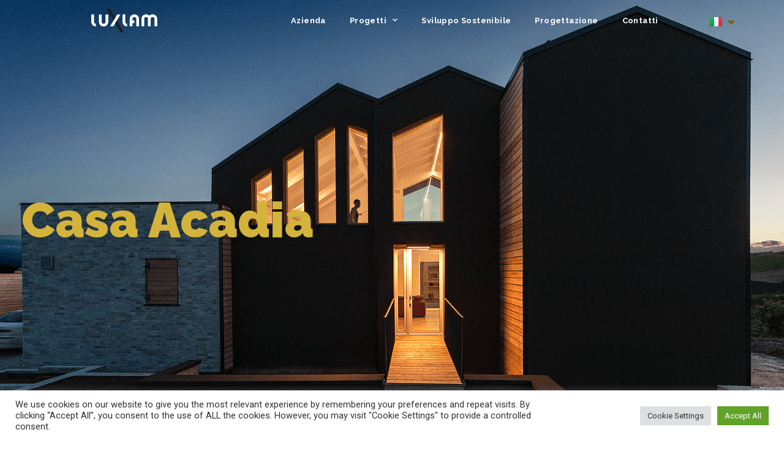

--- FILE ---
content_type: text/html; charset=UTF-8
request_url: https://luxlam.lu/it/progetti-case/casa-acadia/
body_size: 17541
content:
<!doctype html>
<html lang="it-IT">
<head>
<meta charset="UTF-8">
<meta name="viewport" content="width=device-width, initial-scale=1">
<link rel="profile" href="https://gmpg.org/xfn/11">
<meta name='robots' content='index, follow, max-image-preview:large, max-snippet:-1, max-video-preview:-1' />
<link rel="alternate" href="https://luxlam.lu/it/progetti-case/casa-acadia/" hreflang="it" />
<link rel="alternate" href="https://luxlam.lu/projets-maisons/maison-acadia/" hreflang="fr" />
<!-- This site is optimized with the Yoast SEO plugin v19.11 - https://yoast.com/wordpress/plugins/seo/ -->
<title>Casa Acadia - Luxlam</title>
<link rel="canonical" href="https://luxlam.lu/it/progetti-case/casa-acadia/" />
<meta property="og:locale" content="it_IT" />
<meta property="og:locale:alternate" content="fr_FR" />
<meta property="og:type" content="article" />
<meta property="og:title" content="Casa Acadia - Luxlam" />
<meta property="og:description" content="Casa Acadia Casa Acadia Progetto: Studio Scaramucci &#8211; Castel di Lama AP Località:&nbsp;Offida (AP) Italy Categoria:&nbsp;Abitazione Superficie: 210 m² Data: 2017 Casa Acadia è un’abitazione privata che si inserisce armoniosamente nella campagna picena, in uno splendido paesaggio di colline e calanchi. Il progetto, firmato dallo Studio Scaramucci di Castel di Lama, AP, prende origine dalle [&hellip;]" />
<meta property="og:url" content="https://luxlam.lu/it/progetti-case/casa-acadia/" />
<meta property="og:site_name" content="Luxlam" />
<meta property="article:publisher" content="https://www.facebook.com/Luxlam-114089694608419" />
<meta property="article:modified_time" content="2022-05-16T09:24:28+00:00" />
<meta property="og:image" content="https://luxlam.lu/wp-content/uploads/2022/05/acadia3.png" />
<meta property="og:image:width" content="1280" />
<meta property="og:image:height" content="804" />
<meta property="og:image:type" content="image/png" />
<meta name="twitter:card" content="summary_large_image" />
<meta name="twitter:label1" content="Tempo di lettura stimato" />
<meta name="twitter:data1" content="2 minuti" />
<script type="application/ld+json" class="yoast-schema-graph">{"@context":"https://schema.org","@graph":[{"@type":"WebPage","@id":"https://luxlam.lu/it/progetti-case/casa-acadia/","url":"https://luxlam.lu/it/progetti-case/casa-acadia/","name":"Casa Acadia - Luxlam","isPartOf":{"@id":"https://luxlam.lu/it/home/#website"},"primaryImageOfPage":{"@id":"https://luxlam.lu/it/progetti-case/casa-acadia/#primaryimage"},"image":{"@id":"https://luxlam.lu/it/progetti-case/casa-acadia/#primaryimage"},"thumbnailUrl":"https://luxlam.lu/wp-content/uploads/2022/05/acadia3.png","datePublished":"2022-05-04T14:59:59+00:00","dateModified":"2022-05-16T09:24:28+00:00","breadcrumb":{"@id":"https://luxlam.lu/it/progetti-case/casa-acadia/#breadcrumb"},"inLanguage":"it-IT","potentialAction":[{"@type":"ReadAction","target":["https://luxlam.lu/it/progetti-case/casa-acadia/"]}]},{"@type":"ImageObject","inLanguage":"it-IT","@id":"https://luxlam.lu/it/progetti-case/casa-acadia/#primaryimage","url":"https://luxlam.lu/wp-content/uploads/2022/05/acadia3.png","contentUrl":"https://luxlam.lu/wp-content/uploads/2022/05/acadia3.png","width":1280,"height":804},{"@type":"BreadcrumbList","@id":"https://luxlam.lu/it/progetti-case/casa-acadia/#breadcrumb","itemListElement":[{"@type":"ListItem","position":1,"name":"Home","item":"https://luxlam.lu/it/home/"},{"@type":"ListItem","position":2,"name":"Progetti","item":"https://luxlam.lu/it/progetti-case/"},{"@type":"ListItem","position":3,"name":"Casa Acadia"}]},{"@type":"WebSite","@id":"https://luxlam.lu/it/home/#website","url":"https://luxlam.lu/it/home/","name":"Luxlam","description":"","publisher":{"@id":"https://luxlam.lu/it/home/#organization"},"potentialAction":[{"@type":"SearchAction","target":{"@type":"EntryPoint","urlTemplate":"https://luxlam.lu/it/home/?s={search_term_string}"},"query-input":"required name=search_term_string"}],"inLanguage":"it-IT"},{"@type":"Organization","@id":"https://luxlam.lu/it/home/#organization","name":"Luxlam","url":"https://luxlam.lu/it/home/","logo":{"@type":"ImageObject","inLanguage":"it-IT","@id":"https://luxlam.lu/it/home/#/schema/logo/image/","url":"https://luxlam.lu/wp-content/uploads/2022/05/Raggruppa-10620-e1652206929279.png","contentUrl":"https://luxlam.lu/wp-content/uploads/2022/05/Raggruppa-10620-e1652206929279.png","width":258,"height":94,"caption":"Luxlam"},"image":{"@id":"https://luxlam.lu/it/home/#/schema/logo/image/"},"sameAs":["https://www.instagram.com/_luxlam_/","https://www.linkedin.com/company/luxlam/about/","https://www.facebook.com/Luxlam-114089694608419"]}]}</script>
<!-- / Yoast SEO plugin. -->
<link rel="alternate" type="application/rss+xml" title="Luxlam &raquo; Feed" href="https://luxlam.lu/it/feed/" />
<link rel="alternate" type="application/rss+xml" title="Luxlam &raquo; Feed dei commenti" href="https://luxlam.lu/it/comments/feed/" />
<!-- <link rel='stylesheet' id='wp-block-library-css' href='https://luxlam.lu/wp-includes/css/dist/block-library/style.min.css?ver=6.1.1' type='text/css' media='all' /> -->
<link rel="stylesheet" type="text/css" href="//luxlam.lu/wp-content/cache/luxlam.lu/wpfc-minified/q49tzgj/htz55.css" media="all"/>
<style id='wp-block-library-inline-css' type='text/css'>
.has-text-align-justify{text-align:justify;}
</style>
<!-- <link rel='stylesheet' id='mediaelement-css' href='https://luxlam.lu/wp-includes/js/mediaelement/mediaelementplayer-legacy.min.css?ver=4.2.17' type='text/css' media='all' /> -->
<!-- <link rel='stylesheet' id='wp-mediaelement-css' href='https://luxlam.lu/wp-includes/js/mediaelement/wp-mediaelement.min.css?ver=6.1.1' type='text/css' media='all' /> -->
<!-- <link rel='stylesheet' id='classic-theme-styles-css' href='https://luxlam.lu/wp-includes/css/classic-themes.min.css?ver=1' type='text/css' media='all' /> -->
<link rel="stylesheet" type="text/css" href="//luxlam.lu/wp-content/cache/luxlam.lu/wpfc-minified/7wq85war/htz55.css" media="all"/>
<style id='global-styles-inline-css' type='text/css'>
body{--wp--preset--color--black: #000000;--wp--preset--color--cyan-bluish-gray: #abb8c3;--wp--preset--color--white: #ffffff;--wp--preset--color--pale-pink: #f78da7;--wp--preset--color--vivid-red: #cf2e2e;--wp--preset--color--luminous-vivid-orange: #ff6900;--wp--preset--color--luminous-vivid-amber: #fcb900;--wp--preset--color--light-green-cyan: #7bdcb5;--wp--preset--color--vivid-green-cyan: #00d084;--wp--preset--color--pale-cyan-blue: #8ed1fc;--wp--preset--color--vivid-cyan-blue: #0693e3;--wp--preset--color--vivid-purple: #9b51e0;--wp--preset--gradient--vivid-cyan-blue-to-vivid-purple: linear-gradient(135deg,rgba(6,147,227,1) 0%,rgb(155,81,224) 100%);--wp--preset--gradient--light-green-cyan-to-vivid-green-cyan: linear-gradient(135deg,rgb(122,220,180) 0%,rgb(0,208,130) 100%);--wp--preset--gradient--luminous-vivid-amber-to-luminous-vivid-orange: linear-gradient(135deg,rgba(252,185,0,1) 0%,rgba(255,105,0,1) 100%);--wp--preset--gradient--luminous-vivid-orange-to-vivid-red: linear-gradient(135deg,rgba(255,105,0,1) 0%,rgb(207,46,46) 100%);--wp--preset--gradient--very-light-gray-to-cyan-bluish-gray: linear-gradient(135deg,rgb(238,238,238) 0%,rgb(169,184,195) 100%);--wp--preset--gradient--cool-to-warm-spectrum: linear-gradient(135deg,rgb(74,234,220) 0%,rgb(151,120,209) 20%,rgb(207,42,186) 40%,rgb(238,44,130) 60%,rgb(251,105,98) 80%,rgb(254,248,76) 100%);--wp--preset--gradient--blush-light-purple: linear-gradient(135deg,rgb(255,206,236) 0%,rgb(152,150,240) 100%);--wp--preset--gradient--blush-bordeaux: linear-gradient(135deg,rgb(254,205,165) 0%,rgb(254,45,45) 50%,rgb(107,0,62) 100%);--wp--preset--gradient--luminous-dusk: linear-gradient(135deg,rgb(255,203,112) 0%,rgb(199,81,192) 50%,rgb(65,88,208) 100%);--wp--preset--gradient--pale-ocean: linear-gradient(135deg,rgb(255,245,203) 0%,rgb(182,227,212) 50%,rgb(51,167,181) 100%);--wp--preset--gradient--electric-grass: linear-gradient(135deg,rgb(202,248,128) 0%,rgb(113,206,126) 100%);--wp--preset--gradient--midnight: linear-gradient(135deg,rgb(2,3,129) 0%,rgb(40,116,252) 100%);--wp--preset--duotone--dark-grayscale: url('#wp-duotone-dark-grayscale');--wp--preset--duotone--grayscale: url('#wp-duotone-grayscale');--wp--preset--duotone--purple-yellow: url('#wp-duotone-purple-yellow');--wp--preset--duotone--blue-red: url('#wp-duotone-blue-red');--wp--preset--duotone--midnight: url('#wp-duotone-midnight');--wp--preset--duotone--magenta-yellow: url('#wp-duotone-magenta-yellow');--wp--preset--duotone--purple-green: url('#wp-duotone-purple-green');--wp--preset--duotone--blue-orange: url('#wp-duotone-blue-orange');--wp--preset--font-size--small: 13px;--wp--preset--font-size--medium: 20px;--wp--preset--font-size--large: 36px;--wp--preset--font-size--x-large: 42px;--wp--preset--spacing--20: 0.44rem;--wp--preset--spacing--30: 0.67rem;--wp--preset--spacing--40: 1rem;--wp--preset--spacing--50: 1.5rem;--wp--preset--spacing--60: 2.25rem;--wp--preset--spacing--70: 3.38rem;--wp--preset--spacing--80: 5.06rem;}:where(.is-layout-flex){gap: 0.5em;}body .is-layout-flow > .alignleft{float: left;margin-inline-start: 0;margin-inline-end: 2em;}body .is-layout-flow > .alignright{float: right;margin-inline-start: 2em;margin-inline-end: 0;}body .is-layout-flow > .aligncenter{margin-left: auto !important;margin-right: auto !important;}body .is-layout-constrained > .alignleft{float: left;margin-inline-start: 0;margin-inline-end: 2em;}body .is-layout-constrained > .alignright{float: right;margin-inline-start: 2em;margin-inline-end: 0;}body .is-layout-constrained > .aligncenter{margin-left: auto !important;margin-right: auto !important;}body .is-layout-constrained > :where(:not(.alignleft):not(.alignright):not(.alignfull)){max-width: var(--wp--style--global--content-size);margin-left: auto !important;margin-right: auto !important;}body .is-layout-constrained > .alignwide{max-width: var(--wp--style--global--wide-size);}body .is-layout-flex{display: flex;}body .is-layout-flex{flex-wrap: wrap;align-items: center;}body .is-layout-flex > *{margin: 0;}:where(.wp-block-columns.is-layout-flex){gap: 2em;}.has-black-color{color: var(--wp--preset--color--black) !important;}.has-cyan-bluish-gray-color{color: var(--wp--preset--color--cyan-bluish-gray) !important;}.has-white-color{color: var(--wp--preset--color--white) !important;}.has-pale-pink-color{color: var(--wp--preset--color--pale-pink) !important;}.has-vivid-red-color{color: var(--wp--preset--color--vivid-red) !important;}.has-luminous-vivid-orange-color{color: var(--wp--preset--color--luminous-vivid-orange) !important;}.has-luminous-vivid-amber-color{color: var(--wp--preset--color--luminous-vivid-amber) !important;}.has-light-green-cyan-color{color: var(--wp--preset--color--light-green-cyan) !important;}.has-vivid-green-cyan-color{color: var(--wp--preset--color--vivid-green-cyan) !important;}.has-pale-cyan-blue-color{color: var(--wp--preset--color--pale-cyan-blue) !important;}.has-vivid-cyan-blue-color{color: var(--wp--preset--color--vivid-cyan-blue) !important;}.has-vivid-purple-color{color: var(--wp--preset--color--vivid-purple) !important;}.has-black-background-color{background-color: var(--wp--preset--color--black) !important;}.has-cyan-bluish-gray-background-color{background-color: var(--wp--preset--color--cyan-bluish-gray) !important;}.has-white-background-color{background-color: var(--wp--preset--color--white) !important;}.has-pale-pink-background-color{background-color: var(--wp--preset--color--pale-pink) !important;}.has-vivid-red-background-color{background-color: var(--wp--preset--color--vivid-red) !important;}.has-luminous-vivid-orange-background-color{background-color: var(--wp--preset--color--luminous-vivid-orange) !important;}.has-luminous-vivid-amber-background-color{background-color: var(--wp--preset--color--luminous-vivid-amber) !important;}.has-light-green-cyan-background-color{background-color: var(--wp--preset--color--light-green-cyan) !important;}.has-vivid-green-cyan-background-color{background-color: var(--wp--preset--color--vivid-green-cyan) !important;}.has-pale-cyan-blue-background-color{background-color: var(--wp--preset--color--pale-cyan-blue) !important;}.has-vivid-cyan-blue-background-color{background-color: var(--wp--preset--color--vivid-cyan-blue) !important;}.has-vivid-purple-background-color{background-color: var(--wp--preset--color--vivid-purple) !important;}.has-black-border-color{border-color: var(--wp--preset--color--black) !important;}.has-cyan-bluish-gray-border-color{border-color: var(--wp--preset--color--cyan-bluish-gray) !important;}.has-white-border-color{border-color: var(--wp--preset--color--white) !important;}.has-pale-pink-border-color{border-color: var(--wp--preset--color--pale-pink) !important;}.has-vivid-red-border-color{border-color: var(--wp--preset--color--vivid-red) !important;}.has-luminous-vivid-orange-border-color{border-color: var(--wp--preset--color--luminous-vivid-orange) !important;}.has-luminous-vivid-amber-border-color{border-color: var(--wp--preset--color--luminous-vivid-amber) !important;}.has-light-green-cyan-border-color{border-color: var(--wp--preset--color--light-green-cyan) !important;}.has-vivid-green-cyan-border-color{border-color: var(--wp--preset--color--vivid-green-cyan) !important;}.has-pale-cyan-blue-border-color{border-color: var(--wp--preset--color--pale-cyan-blue) !important;}.has-vivid-cyan-blue-border-color{border-color: var(--wp--preset--color--vivid-cyan-blue) !important;}.has-vivid-purple-border-color{border-color: var(--wp--preset--color--vivid-purple) !important;}.has-vivid-cyan-blue-to-vivid-purple-gradient-background{background: var(--wp--preset--gradient--vivid-cyan-blue-to-vivid-purple) !important;}.has-light-green-cyan-to-vivid-green-cyan-gradient-background{background: var(--wp--preset--gradient--light-green-cyan-to-vivid-green-cyan) !important;}.has-luminous-vivid-amber-to-luminous-vivid-orange-gradient-background{background: var(--wp--preset--gradient--luminous-vivid-amber-to-luminous-vivid-orange) !important;}.has-luminous-vivid-orange-to-vivid-red-gradient-background{background: var(--wp--preset--gradient--luminous-vivid-orange-to-vivid-red) !important;}.has-very-light-gray-to-cyan-bluish-gray-gradient-background{background: var(--wp--preset--gradient--very-light-gray-to-cyan-bluish-gray) !important;}.has-cool-to-warm-spectrum-gradient-background{background: var(--wp--preset--gradient--cool-to-warm-spectrum) !important;}.has-blush-light-purple-gradient-background{background: var(--wp--preset--gradient--blush-light-purple) !important;}.has-blush-bordeaux-gradient-background{background: var(--wp--preset--gradient--blush-bordeaux) !important;}.has-luminous-dusk-gradient-background{background: var(--wp--preset--gradient--luminous-dusk) !important;}.has-pale-ocean-gradient-background{background: var(--wp--preset--gradient--pale-ocean) !important;}.has-electric-grass-gradient-background{background: var(--wp--preset--gradient--electric-grass) !important;}.has-midnight-gradient-background{background: var(--wp--preset--gradient--midnight) !important;}.has-small-font-size{font-size: var(--wp--preset--font-size--small) !important;}.has-medium-font-size{font-size: var(--wp--preset--font-size--medium) !important;}.has-large-font-size{font-size: var(--wp--preset--font-size--large) !important;}.has-x-large-font-size{font-size: var(--wp--preset--font-size--x-large) !important;}
.wp-block-navigation a:where(:not(.wp-element-button)){color: inherit;}
:where(.wp-block-columns.is-layout-flex){gap: 2em;}
.wp-block-pullquote{font-size: 1.5em;line-height: 1.6;}
</style>
<!-- <link rel='stylesheet' id='contact-form-7-css' href='https://luxlam.lu/wp-content/plugins/contact-form-7/includes/css/styles.css?ver=5.6.4' type='text/css' media='all' /> -->
<!-- <link rel='stylesheet' id='cookie-law-info-css' href='https://luxlam.lu/wp-content/plugins/cookie-law-info/legacy/public/css/cookie-law-info-public.css?ver=3.0.6' type='text/css' media='all' /> -->
<!-- <link rel='stylesheet' id='cookie-law-info-gdpr-css' href='https://luxlam.lu/wp-content/plugins/cookie-law-info/legacy/public/css/cookie-law-info-gdpr.css?ver=3.0.6' type='text/css' media='all' /> -->
<!-- <link rel='stylesheet' id='7c4e8d9de-css' href='https://luxlam.lu/wp-content/uploads/essential-addons-elementor/734e5f942.min.css?ver=1670970442' type='text/css' media='all' /> -->
<!-- <link rel='stylesheet' id='hello-elementor-css' href='https://luxlam.lu/wp-content/themes/hello-elementor/style.min.css?ver=2.5.0' type='text/css' media='all' /> -->
<!-- <link rel='stylesheet' id='hello-elementor-theme-style-css' href='https://luxlam.lu/wp-content/themes/hello-elementor/theme.min.css?ver=2.5.0' type='text/css' media='all' /> -->
<!-- <link rel='stylesheet' id='elementor-frontend-css' href='https://luxlam.lu/wp-content/plugins/elementor/assets/css/frontend-lite.min.css?ver=3.6.6' type='text/css' media='all' /> -->
<link rel="stylesheet" type="text/css" href="//luxlam.lu/wp-content/cache/luxlam.lu/wpfc-minified/mn1c0qgr/htz55.css" media="all"/>
<link rel='stylesheet' id='elementor-post-420-css' href='https://luxlam.lu/wp-content/uploads/elementor/css/post-420.css?ver=1655115436' type='text/css' media='all' />
<!-- <link rel='stylesheet' id='elementor-icons-css' href='https://luxlam.lu/wp-content/plugins/elementor/assets/lib/eicons/css/elementor-icons.min.css?ver=5.15.0' type='text/css' media='all' /> -->
<!-- <link rel='stylesheet' id='elementor-pro-css' href='https://luxlam.lu/wp-content/plugins/elementor-pro/assets/css/frontend-lite.min.css?ver=3.7.1' type='text/css' media='all' /> -->
<!-- <link rel='stylesheet' id='elementor-global-css' href='https://luxlam.lu/wp-content/uploads/elementor/css/global.css?ver=1655115486' type='text/css' media='all' /> -->
<link rel="stylesheet" type="text/css" href="//luxlam.lu/wp-content/cache/luxlam.lu/wpfc-minified/klm6e64k/htz54.css" media="all"/>
<link rel='stylesheet' id='elementor-post-502-css' href='https://luxlam.lu/wp-content/uploads/elementor/css/post-502.css?ver=1655849519' type='text/css' media='all' />
<link rel='stylesheet' id='elementor-post-441-css' href='https://luxlam.lu/wp-content/uploads/elementor/css/post-441.css?ver=1655115436' type='text/css' media='all' />
<link rel='stylesheet' id='elementor-post-81-css' href='https://luxlam.lu/wp-content/uploads/elementor/css/post-81.css?ver=1655115436' type='text/css' media='all' />
<link rel='stylesheet' id='google-fonts-1-css' href='https://fonts.googleapis.com/css?family=Raleway%3A100%2C100italic%2C200%2C200italic%2C300%2C300italic%2C400%2C400italic%2C500%2C500italic%2C600%2C600italic%2C700%2C700italic%2C800%2C800italic%2C900%2C900italic%7CWork+Sans%3A100%2C100italic%2C200%2C200italic%2C300%2C300italic%2C400%2C400italic%2C500%2C500italic%2C600%2C600italic%2C700%2C700italic%2C800%2C800italic%2C900%2C900italic%7CPoppins%3A100%2C100italic%2C200%2C200italic%2C300%2C300italic%2C400%2C400italic%2C500%2C500italic%2C600%2C600italic%2C700%2C700italic%2C800%2C800italic%2C900%2C900italic%7CRoboto%3A100%2C100italic%2C200%2C200italic%2C300%2C300italic%2C400%2C400italic%2C500%2C500italic%2C600%2C600italic%2C700%2C700italic%2C800%2C800italic%2C900%2C900italic&#038;display=auto&#038;ver=6.1.1' type='text/css' media='all' />
<!-- <link rel='stylesheet' id='elementor-icons-shared-0-css' href='https://luxlam.lu/wp-content/plugins/elementor/assets/lib/font-awesome/css/fontawesome.min.css?ver=5.15.3' type='text/css' media='all' /> -->
<!-- <link rel='stylesheet' id='elementor-icons-fa-solid-css' href='https://luxlam.lu/wp-content/plugins/elementor/assets/lib/font-awesome/css/solid.min.css?ver=5.15.3' type='text/css' media='all' /> -->
<!-- <link rel='stylesheet' id='elementor-icons-fa-brands-css' href='https://luxlam.lu/wp-content/plugins/elementor/assets/lib/font-awesome/css/brands.min.css?ver=5.15.3' type='text/css' media='all' /> -->
<!-- <link rel='stylesheet' id='jetpack_css-css' href='https://luxlam.lu/wp-content/plugins/jetpack/css/jetpack.css?ver=11.5.1' type='text/css' media='all' /> -->
<link rel="stylesheet" type="text/css" href="//luxlam.lu/wp-content/cache/luxlam.lu/wpfc-minified/l9aafay1/htz54.css" media="all"/>
<script src='//luxlam.lu/wp-content/cache/luxlam.lu/wpfc-minified/frmryouk/htz55.js' type="text/javascript"></script>
<!-- <script type='text/javascript' src='https://luxlam.lu/wp-includes/js/jquery/jquery.min.js?ver=3.6.1' id='jquery-core-js'></script> -->
<!-- <script type='text/javascript' src='https://luxlam.lu/wp-includes/js/jquery/jquery-migrate.min.js?ver=3.3.2' id='jquery-migrate-js'></script> -->
<script type='text/javascript' id='cookie-law-info-js-extra'>
/* <![CDATA[ */
var Cli_Data = {"nn_cookie_ids":["CookieLawInfoConsent","cookielawinfo-checkbox-advertisement","elementor","pll_language"],"cookielist":[],"non_necessary_cookies":{"necessary":["CookieLawInfoConsent","elementor"],"functional":["pll_language"]},"ccpaEnabled":"","ccpaRegionBased":"","ccpaBarEnabled":"","strictlyEnabled":["necessary","obligatoire"],"ccpaType":"gdpr","js_blocking":"1","custom_integration":"","triggerDomRefresh":"","secure_cookies":""};
var cli_cookiebar_settings = {"animate_speed_hide":"500","animate_speed_show":"500","background":"#FFF","border":"#b1a6a6c2","border_on":"","button_1_button_colour":"#61a229","button_1_button_hover":"#4e8221","button_1_link_colour":"#fff","button_1_as_button":"1","button_1_new_win":"","button_2_button_colour":"#333","button_2_button_hover":"#292929","button_2_link_colour":"#444","button_2_as_button":"","button_2_hidebar":"","button_3_button_colour":"#dedfe0","button_3_button_hover":"#b2b2b3","button_3_link_colour":"#333333","button_3_as_button":"1","button_3_new_win":"","button_4_button_colour":"#dedfe0","button_4_button_hover":"#b2b2b3","button_4_link_colour":"#333333","button_4_as_button":"1","button_7_button_colour":"#61a229","button_7_button_hover":"#4e8221","button_7_link_colour":"#fff","button_7_as_button":"1","button_7_new_win":"","font_family":"inherit","header_fix":"","notify_animate_hide":"1","notify_animate_show":"","notify_div_id":"#cookie-law-info-bar","notify_position_horizontal":"right","notify_position_vertical":"bottom","scroll_close":"","scroll_close_reload":"","accept_close_reload":"","reject_close_reload":"","showagain_tab":"1","showagain_background":"#fff","showagain_border":"#000","showagain_div_id":"#cookie-law-info-again","showagain_x_position":"100px","text":"#333333","show_once_yn":"","show_once":"10000","logging_on":"","as_popup":"","popup_overlay":"1","bar_heading_text":"","cookie_bar_as":"banner","popup_showagain_position":"bottom-right","widget_position":"left"};
var log_object = {"ajax_url":"https:\/\/luxlam.lu\/wp-admin\/admin-ajax.php"};
/* ]]> */
</script>
<script src='//luxlam.lu/wp-content/cache/luxlam.lu/wpfc-minified/d309t7y6/htz55.js' type="text/javascript"></script>
<!-- <script type='text/javascript' src='https://luxlam.lu/wp-content/plugins/cookie-law-info/legacy/public/js/cookie-law-info-public.js?ver=3.0.6' id='cookie-law-info-js'></script> -->
<link rel="https://api.w.org/" href="https://luxlam.lu/wp-json/" /><link rel="alternate" type="application/json" href="https://luxlam.lu/wp-json/wp/v2/pages/502" /><link rel="EditURI" type="application/rsd+xml" title="RSD" href="https://luxlam.lu/xmlrpc.php?rsd" />
<link rel="wlwmanifest" type="application/wlwmanifest+xml" href="https://luxlam.lu/wp-includes/wlwmanifest.xml" />
<meta name="generator" content="WordPress 6.1.1" />
<link rel='shortlink' href='https://luxlam.lu/?p=502' />
<link rel="alternate" type="application/json+oembed" href="https://luxlam.lu/wp-json/oembed/1.0/embed?url=https%3A%2F%2Fluxlam.lu%2Fit%2Fprogetti-case%2Fcasa-acadia%2F" />
<link rel="alternate" type="text/xml+oembed" href="https://luxlam.lu/wp-json/oembed/1.0/embed?url=https%3A%2F%2Fluxlam.lu%2Fit%2Fprogetti-case%2Fcasa-acadia%2F&#038;format=xml" />
<style>img#wpstats{display:none}</style>
<link rel="icon" href="https://luxlam.lu/wp-content/uploads/2022/05/cropped-ico-32x32.png" sizes="32x32" />
<link rel="icon" href="https://luxlam.lu/wp-content/uploads/2022/05/cropped-ico-192x192.png" sizes="192x192" />
<link rel="apple-touch-icon" href="https://luxlam.lu/wp-content/uploads/2022/05/cropped-ico-180x180.png" />
<meta name="msapplication-TileImage" content="https://luxlam.lu/wp-content/uploads/2022/05/cropped-ico-270x270.png" />
</head>
<body class="page-template page-template-elementor_header_footer page page-id-502 page-child parent-pageid-510 wp-custom-logo elementor-default elementor-template-full-width elementor-kit-420 elementor-page elementor-page-502">
<svg xmlns="http://www.w3.org/2000/svg" viewBox="0 0 0 0" width="0" height="0" focusable="false" role="none" style="visibility: hidden; position: absolute; left: -9999px; overflow: hidden;" ><defs><filter id="wp-duotone-dark-grayscale"><feColorMatrix color-interpolation-filters="sRGB" type="matrix" values=" .299 .587 .114 0 0 .299 .587 .114 0 0 .299 .587 .114 0 0 .299 .587 .114 0 0 " /><feComponentTransfer color-interpolation-filters="sRGB" ><feFuncR type="table" tableValues="0 0.49803921568627" /><feFuncG type="table" tableValues="0 0.49803921568627" /><feFuncB type="table" tableValues="0 0.49803921568627" /><feFuncA type="table" tableValues="1 1" /></feComponentTransfer><feComposite in2="SourceGraphic" operator="in" /></filter></defs></svg><svg xmlns="http://www.w3.org/2000/svg" viewBox="0 0 0 0" width="0" height="0" focusable="false" role="none" style="visibility: hidden; position: absolute; left: -9999px; overflow: hidden;" ><defs><filter id="wp-duotone-grayscale"><feColorMatrix color-interpolation-filters="sRGB" type="matrix" values=" .299 .587 .114 0 0 .299 .587 .114 0 0 .299 .587 .114 0 0 .299 .587 .114 0 0 " /><feComponentTransfer color-interpolation-filters="sRGB" ><feFuncR type="table" tableValues="0 1" /><feFuncG type="table" tableValues="0 1" /><feFuncB type="table" tableValues="0 1" /><feFuncA type="table" tableValues="1 1" /></feComponentTransfer><feComposite in2="SourceGraphic" operator="in" /></filter></defs></svg><svg xmlns="http://www.w3.org/2000/svg" viewBox="0 0 0 0" width="0" height="0" focusable="false" role="none" style="visibility: hidden; position: absolute; left: -9999px; overflow: hidden;" ><defs><filter id="wp-duotone-purple-yellow"><feColorMatrix color-interpolation-filters="sRGB" type="matrix" values=" .299 .587 .114 0 0 .299 .587 .114 0 0 .299 .587 .114 0 0 .299 .587 .114 0 0 " /><feComponentTransfer color-interpolation-filters="sRGB" ><feFuncR type="table" tableValues="0.54901960784314 0.98823529411765" /><feFuncG type="table" tableValues="0 1" /><feFuncB type="table" tableValues="0.71764705882353 0.25490196078431" /><feFuncA type="table" tableValues="1 1" /></feComponentTransfer><feComposite in2="SourceGraphic" operator="in" /></filter></defs></svg><svg xmlns="http://www.w3.org/2000/svg" viewBox="0 0 0 0" width="0" height="0" focusable="false" role="none" style="visibility: hidden; position: absolute; left: -9999px; overflow: hidden;" ><defs><filter id="wp-duotone-blue-red"><feColorMatrix color-interpolation-filters="sRGB" type="matrix" values=" .299 .587 .114 0 0 .299 .587 .114 0 0 .299 .587 .114 0 0 .299 .587 .114 0 0 " /><feComponentTransfer color-interpolation-filters="sRGB" ><feFuncR type="table" tableValues="0 1" /><feFuncG type="table" tableValues="0 0.27843137254902" /><feFuncB type="table" tableValues="0.5921568627451 0.27843137254902" /><feFuncA type="table" tableValues="1 1" /></feComponentTransfer><feComposite in2="SourceGraphic" operator="in" /></filter></defs></svg><svg xmlns="http://www.w3.org/2000/svg" viewBox="0 0 0 0" width="0" height="0" focusable="false" role="none" style="visibility: hidden; position: absolute; left: -9999px; overflow: hidden;" ><defs><filter id="wp-duotone-midnight"><feColorMatrix color-interpolation-filters="sRGB" type="matrix" values=" .299 .587 .114 0 0 .299 .587 .114 0 0 .299 .587 .114 0 0 .299 .587 .114 0 0 " /><feComponentTransfer color-interpolation-filters="sRGB" ><feFuncR type="table" tableValues="0 0" /><feFuncG type="table" tableValues="0 0.64705882352941" /><feFuncB type="table" tableValues="0 1" /><feFuncA type="table" tableValues="1 1" /></feComponentTransfer><feComposite in2="SourceGraphic" operator="in" /></filter></defs></svg><svg xmlns="http://www.w3.org/2000/svg" viewBox="0 0 0 0" width="0" height="0" focusable="false" role="none" style="visibility: hidden; position: absolute; left: -9999px; overflow: hidden;" ><defs><filter id="wp-duotone-magenta-yellow"><feColorMatrix color-interpolation-filters="sRGB" type="matrix" values=" .299 .587 .114 0 0 .299 .587 .114 0 0 .299 .587 .114 0 0 .299 .587 .114 0 0 " /><feComponentTransfer color-interpolation-filters="sRGB" ><feFuncR type="table" tableValues="0.78039215686275 1" /><feFuncG type="table" tableValues="0 0.94901960784314" /><feFuncB type="table" tableValues="0.35294117647059 0.47058823529412" /><feFuncA type="table" tableValues="1 1" /></feComponentTransfer><feComposite in2="SourceGraphic" operator="in" /></filter></defs></svg><svg xmlns="http://www.w3.org/2000/svg" viewBox="0 0 0 0" width="0" height="0" focusable="false" role="none" style="visibility: hidden; position: absolute; left: -9999px; overflow: hidden;" ><defs><filter id="wp-duotone-purple-green"><feColorMatrix color-interpolation-filters="sRGB" type="matrix" values=" .299 .587 .114 0 0 .299 .587 .114 0 0 .299 .587 .114 0 0 .299 .587 .114 0 0 " /><feComponentTransfer color-interpolation-filters="sRGB" ><feFuncR type="table" tableValues="0.65098039215686 0.40392156862745" /><feFuncG type="table" tableValues="0 1" /><feFuncB type="table" tableValues="0.44705882352941 0.4" /><feFuncA type="table" tableValues="1 1" /></feComponentTransfer><feComposite in2="SourceGraphic" operator="in" /></filter></defs></svg><svg xmlns="http://www.w3.org/2000/svg" viewBox="0 0 0 0" width="0" height="0" focusable="false" role="none" style="visibility: hidden; position: absolute; left: -9999px; overflow: hidden;" ><defs><filter id="wp-duotone-blue-orange"><feColorMatrix color-interpolation-filters="sRGB" type="matrix" values=" .299 .587 .114 0 0 .299 .587 .114 0 0 .299 .587 .114 0 0 .299 .587 .114 0 0 " /><feComponentTransfer color-interpolation-filters="sRGB" ><feFuncR type="table" tableValues="0.098039215686275 1" /><feFuncG type="table" tableValues="0 0.66274509803922" /><feFuncB type="table" tableValues="0.84705882352941 0.41960784313725" /><feFuncA type="table" tableValues="1 1" /></feComponentTransfer><feComposite in2="SourceGraphic" operator="in" /></filter></defs></svg>		<header data-elementor-type="header" data-elementor-id="441" class="elementor elementor-441 elementor-location-header">
<header class="elementor-section elementor-top-section elementor-element elementor-element-38911dfe elementor-section-full_width elementor-section-height-default elementor-section-height-default" data-id="38911dfe" data-element_type="section" data-settings="{&quot;sticky&quot;:&quot;top&quot;,&quot;background_background&quot;:&quot;classic&quot;,&quot;background_motion_fx_motion_fx_scrolling&quot;:&quot;yes&quot;,&quot;background_motion_fx_opacity_effect&quot;:&quot;yes&quot;,&quot;background_motion_fx_opacity_range&quot;:{&quot;unit&quot;:&quot;%&quot;,&quot;size&quot;:&quot;&quot;,&quot;sizes&quot;:{&quot;start&quot;:&quot;0&quot;,&quot;end&quot;:&quot;5&quot;}},&quot;background_motion_fx_range&quot;:&quot;page&quot;,&quot;background_motion_fx_opacity_direction&quot;:&quot;out-in&quot;,&quot;background_motion_fx_opacity_level&quot;:{&quot;unit&quot;:&quot;px&quot;,&quot;size&quot;:10,&quot;sizes&quot;:[]},&quot;background_motion_fx_devices&quot;:[&quot;desktop&quot;,&quot;tablet&quot;,&quot;mobile&quot;],&quot;sticky_on&quot;:[&quot;desktop&quot;,&quot;tablet&quot;,&quot;mobile&quot;],&quot;sticky_offset&quot;:0,&quot;sticky_effects_offset&quot;:0}">
<div class="elementor-container elementor-column-gap-default">
<div class="elementor-column elementor-col-33 elementor-top-column elementor-element elementor-element-45639dae" data-id="45639dae" data-element_type="column">
<div class="elementor-widget-wrap elementor-element-populated">
<div class="elementor-element elementor-element-6e9547d elementor-widget elementor-widget-theme-site-logo elementor-widget-image" data-id="6e9547d" data-element_type="widget" data-widget_type="theme-site-logo.default">
<div class="elementor-widget-container">
<style>/*! elementor - v3.6.6 - 08-06-2022 */
.elementor-widget-image{text-align:center}.elementor-widget-image a{display:inline-block}.elementor-widget-image a img[src$=".svg"]{width:48px}.elementor-widget-image img{vertical-align:middle;display:inline-block}</style>													<a href="https://luxlam.lu/it/home/">
<img src="https://luxlam.lu/wp-content/uploads/2022/05/Raggruppa-10620-1.svg" class="attachment-full size-full" alt="" loading="lazy" />								</a>
</div>
</div>
</div>
</div>
<div class="elementor-column elementor-col-33 elementor-top-column elementor-element elementor-element-2297d2f7" data-id="2297d2f7" data-element_type="column">
<div class="elementor-widget-wrap elementor-element-populated">
<div class="elementor-element elementor-element-4357eac6 elementor-nav-menu__align-right elementor-nav-menu--stretch elementor-widget__width-auto elementor-nav-menu--dropdown-tablet elementor-nav-menu__text-align-aside elementor-nav-menu--toggle elementor-nav-menu--burger elementor-widget elementor-widget-nav-menu" data-id="4357eac6" data-element_type="widget" data-settings="{&quot;full_width&quot;:&quot;stretch&quot;,&quot;submenu_icon&quot;:{&quot;value&quot;:&quot;&lt;i class=\&quot;fas fa-chevron-down\&quot;&gt;&lt;\/i&gt;&quot;,&quot;library&quot;:&quot;fa-solid&quot;},&quot;layout&quot;:&quot;horizontal&quot;,&quot;toggle&quot;:&quot;burger&quot;}" data-widget_type="nav-menu.default">
<div class="elementor-widget-container">
<!-- <link rel="stylesheet" href="https://luxlam.lu/wp-content/plugins/elementor-pro/assets/css/widget-nav-menu.min.css"> -->
<link rel="stylesheet" type="text/css" href="//luxlam.lu/wp-content/cache/luxlam.lu/wpfc-minified/4xxvvlg/htz54.css" media="all"/>			<nav migration_allowed="1" migrated="0" role="navigation" class="elementor-nav-menu--main elementor-nav-menu__container elementor-nav-menu--layout-horizontal e--pointer-none">
<ul id="menu-1-4357eac6" class="elementor-nav-menu"><li class="menu-item menu-item-type-post_type menu-item-object-page menu-item-762"><a href="https://luxlam.lu/it/azienda/" class="elementor-item">Azienda</a></li>
<li class="menu-item menu-item-type-post_type menu-item-object-page current-page-ancestor menu-item-has-children menu-item-764"><a href="https://luxlam.lu/it/progetti-case/" class="elementor-item">Progetti</a>
<ul class="sub-menu elementor-nav-menu--dropdown">
<li class="menu-item menu-item-type-custom menu-item-object-custom menu-item-1617"><a href="https://luxlam.lu/progetti-case" class="elementor-sub-item">Progetti Ville e Case</a></li>
<li class="menu-item menu-item-type-post_type menu-item-object-page menu-item-1525"><a href="https://luxlam.lu/it/progetti-edifici-multipiano/" class="elementor-sub-item">Progetti Edifici Multipiano</a></li>
<li class="menu-item menu-item-type-post_type menu-item-object-page menu-item-1524"><a href="https://luxlam.lu/it/progetti-grandi-strutture/" class="elementor-sub-item">Progetti Grandi Strutture</a></li>
</ul>
</li>
<li class="menu-item menu-item-type-post_type menu-item-object-page menu-item-763"><a href="https://luxlam.lu/it/sviluppo-sostenibile/" class="elementor-item">Sviluppo sostenibile</a></li>
<li class="menu-item menu-item-type-post_type menu-item-object-page menu-item-761"><a href="https://luxlam.lu/it/progettazione/" class="elementor-item">Progettazione</a></li>
<li class="menu-item menu-item-type-custom menu-item-object-custom menu-item-765"><a href="https://luxlam.lu#contatti" class="elementor-item elementor-item-anchor">Contatti</a></li>
</ul>			</nav>
<div class="elementor-menu-toggle" role="button" tabindex="0" aria-label="Menu di commutazione" aria-expanded="false">
<i aria-hidden="true" role="presentation" class="elementor-menu-toggle__icon--open eicon-menu-bar"></i><i aria-hidden="true" role="presentation" class="elementor-menu-toggle__icon--close eicon-close"></i>			<span class="elementor-screen-only">Menu</span>
</div>
<nav class="elementor-nav-menu--dropdown elementor-nav-menu__container" role="navigation" aria-hidden="true">
<ul id="menu-2-4357eac6" class="elementor-nav-menu"><li class="menu-item menu-item-type-post_type menu-item-object-page menu-item-762"><a href="https://luxlam.lu/it/azienda/" class="elementor-item" tabindex="-1">Azienda</a></li>
<li class="menu-item menu-item-type-post_type menu-item-object-page current-page-ancestor menu-item-has-children menu-item-764"><a href="https://luxlam.lu/it/progetti-case/" class="elementor-item" tabindex="-1">Progetti</a>
<ul class="sub-menu elementor-nav-menu--dropdown">
<li class="menu-item menu-item-type-custom menu-item-object-custom menu-item-1617"><a href="https://luxlam.lu/progetti-case" class="elementor-sub-item" tabindex="-1">Progetti Ville e Case</a></li>
<li class="menu-item menu-item-type-post_type menu-item-object-page menu-item-1525"><a href="https://luxlam.lu/it/progetti-edifici-multipiano/" class="elementor-sub-item" tabindex="-1">Progetti Edifici Multipiano</a></li>
<li class="menu-item menu-item-type-post_type menu-item-object-page menu-item-1524"><a href="https://luxlam.lu/it/progetti-grandi-strutture/" class="elementor-sub-item" tabindex="-1">Progetti Grandi Strutture</a></li>
</ul>
</li>
<li class="menu-item menu-item-type-post_type menu-item-object-page menu-item-763"><a href="https://luxlam.lu/it/sviluppo-sostenibile/" class="elementor-item" tabindex="-1">Sviluppo sostenibile</a></li>
<li class="menu-item menu-item-type-post_type menu-item-object-page menu-item-761"><a href="https://luxlam.lu/it/progettazione/" class="elementor-item" tabindex="-1">Progettazione</a></li>
<li class="menu-item menu-item-type-custom menu-item-object-custom menu-item-765"><a href="https://luxlam.lu#contatti" class="elementor-item elementor-item-anchor" tabindex="-1">Contatti</a></li>
</ul>			</nav>
</div>
</div>
<div style="--langs:1" class="elementor-element elementor-element-ca55e8f cpel-switcher--layout-dropdown cpel-switcher--align-right elementor-hidden-desktop elementor-hidden-tablet cpel-switcher--drop-on-click cpel-switcher--drop-to-down cpel-switcher--aspect-ratio-43 elementor-widget elementor-widget-polylang-language-switcher" data-id="ca55e8f" data-element_type="widget" data-widget_type="polylang-language-switcher.default">
<div class="elementor-widget-container">
<nav class="cpel-switcher__nav"><div class="cpel-switcher__toggle cpel-switcher__lang" onclick="this.classList.toggle('cpel-switcher__toggle--on')"><a lang="it-IT" hreflang="it-IT" href="https://luxlam.lu/it/progetti-case/casa-acadia/"><span class="cpel-switcher__flag cpel-switcher__flag--it"><img src="data:image/svg+xml;utf8,%3Csvg width='21' height='15' xmlns='http://www.w3.org/2000/svg'%3E%3Cdefs%3E%3ClinearGradient x1='50%' y1='0%' x2='50%' y2='100%' id='a'%3E%3Cstop stop-color='%23FFF' offset='0%'/%3E%3Cstop stop-color='%23F0F0F0' offset='100%'/%3E%3C/linearGradient%3E%3ClinearGradient x1='50%' y1='0%' x2='50%' y2='100%' id='b'%3E%3Cstop stop-color='%23E43D4C' offset='0%'/%3E%3Cstop stop-color='%23CC2E3C' offset='100%'/%3E%3C/linearGradient%3E%3ClinearGradient x1='50%' y1='0%' x2='50%' y2='100%' id='c'%3E%3Cstop stop-color='%231BB65D' offset='0%'/%3E%3Cstop stop-color='%23139149' offset='100%'/%3E%3C/linearGradient%3E%3C/defs%3E%3Cg fill='none' fill-rule='evenodd'%3E%3Cpath fill='url(%23a)' d='M0 0h21v15H0z'/%3E%3Cpath fill='url(%23b)' d='M10 0h11v15H10z'/%3E%3Cpath fill='url(%23c)' d='M0 0h7v15H0z'/%3E%3Cpath fill='url(%23a)' d='M7 0h7v15H7z'/%3E%3C/g%3E%3C/svg%3E" alt="Italiano" /></span><i class="cpel-switcher__icon fas fa-caret-down" aria-hidden="true"></i></a></div><ul class="cpel-switcher__list"><li class="cpel-switcher__lang"><a lang="fr-FR" hreflang="fr-FR" href="https://luxlam.lu/projets-maisons/maison-acadia/"><span class="cpel-switcher__flag cpel-switcher__flag--fr"><img src="data:image/svg+xml;utf8,%3Csvg width='21' height='15' xmlns='http://www.w3.org/2000/svg'%3E%3Cdefs%3E%3ClinearGradient x1='50%' y1='0%' x2='50%' y2='100%' id='a'%3E%3Cstop stop-color='%23FFF' offset='0%'/%3E%3Cstop stop-color='%23F0F0F0' offset='100%'/%3E%3C/linearGradient%3E%3ClinearGradient x1='50%' y1='0%' x2='50%' y2='100%' id='b'%3E%3Cstop stop-color='%23F44653' offset='0%'/%3E%3Cstop stop-color='%23EE2A39' offset='100%'/%3E%3C/linearGradient%3E%3ClinearGradient x1='50%' y1='0%' x2='50%' y2='100%' id='c'%3E%3Cstop stop-color='%231035BB' offset='0%'/%3E%3Cstop stop-color='%23042396' offset='100%'/%3E%3C/linearGradient%3E%3C/defs%3E%3Cg fill='none' fill-rule='evenodd'%3E%3Cpath fill='url(%23a)' d='M0 0h21v15H0z'/%3E%3Cpath fill='url(%23b)' d='M10 0h11v15H10z'/%3E%3Cpath fill='url(%23c)' d='M0 0h7v15H0z'/%3E%3Cpath fill='url(%23a)' d='M7 0h7v15H7z'/%3E%3C/g%3E%3C/svg%3E" alt="Français" /></span></a></li></ul></nav>		</div>
</div>
</div>
</div>
<div class="elementor-column elementor-col-33 elementor-top-column elementor-element elementor-element-f59a7ce" data-id="f59a7ce" data-element_type="column">
<div class="elementor-widget-wrap elementor-element-populated">
<div style="--langs:1" class="elementor-element elementor-element-eae52b5 cpel-switcher--layout-dropdown cpel-switcher--align-right elementor-hidden-mobile cpel-switcher--drop-on-click cpel-switcher--drop-to-down cpel-switcher--aspect-ratio-43 elementor-widget elementor-widget-polylang-language-switcher" data-id="eae52b5" data-element_type="widget" data-widget_type="polylang-language-switcher.default">
<div class="elementor-widget-container">
<nav class="cpel-switcher__nav"><div class="cpel-switcher__toggle cpel-switcher__lang" onclick="this.classList.toggle('cpel-switcher__toggle--on')"><a lang="it-IT" hreflang="it-IT" href="https://luxlam.lu/it/progetti-case/casa-acadia/"><span class="cpel-switcher__flag cpel-switcher__flag--it"><img src="data:image/svg+xml;utf8,%3Csvg width='21' height='15' xmlns='http://www.w3.org/2000/svg'%3E%3Cdefs%3E%3ClinearGradient x1='50%' y1='0%' x2='50%' y2='100%' id='a'%3E%3Cstop stop-color='%23FFF' offset='0%'/%3E%3Cstop stop-color='%23F0F0F0' offset='100%'/%3E%3C/linearGradient%3E%3ClinearGradient x1='50%' y1='0%' x2='50%' y2='100%' id='b'%3E%3Cstop stop-color='%23E43D4C' offset='0%'/%3E%3Cstop stop-color='%23CC2E3C' offset='100%'/%3E%3C/linearGradient%3E%3ClinearGradient x1='50%' y1='0%' x2='50%' y2='100%' id='c'%3E%3Cstop stop-color='%231BB65D' offset='0%'/%3E%3Cstop stop-color='%23139149' offset='100%'/%3E%3C/linearGradient%3E%3C/defs%3E%3Cg fill='none' fill-rule='evenodd'%3E%3Cpath fill='url(%23a)' d='M0 0h21v15H0z'/%3E%3Cpath fill='url(%23b)' d='M10 0h11v15H10z'/%3E%3Cpath fill='url(%23c)' d='M0 0h7v15H0z'/%3E%3Cpath fill='url(%23a)' d='M7 0h7v15H7z'/%3E%3C/g%3E%3C/svg%3E" alt="Italiano" /></span><i class="cpel-switcher__icon fas fa-caret-down" aria-hidden="true"></i></a></div><ul class="cpel-switcher__list"><li class="cpel-switcher__lang"><a lang="fr-FR" hreflang="fr-FR" href="https://luxlam.lu/projets-maisons/maison-acadia/"><span class="cpel-switcher__flag cpel-switcher__flag--fr"><img src="data:image/svg+xml;utf8,%3Csvg width='21' height='15' xmlns='http://www.w3.org/2000/svg'%3E%3Cdefs%3E%3ClinearGradient x1='50%' y1='0%' x2='50%' y2='100%' id='a'%3E%3Cstop stop-color='%23FFF' offset='0%'/%3E%3Cstop stop-color='%23F0F0F0' offset='100%'/%3E%3C/linearGradient%3E%3ClinearGradient x1='50%' y1='0%' x2='50%' y2='100%' id='b'%3E%3Cstop stop-color='%23F44653' offset='0%'/%3E%3Cstop stop-color='%23EE2A39' offset='100%'/%3E%3C/linearGradient%3E%3ClinearGradient x1='50%' y1='0%' x2='50%' y2='100%' id='c'%3E%3Cstop stop-color='%231035BB' offset='0%'/%3E%3Cstop stop-color='%23042396' offset='100%'/%3E%3C/linearGradient%3E%3C/defs%3E%3Cg fill='none' fill-rule='evenodd'%3E%3Cpath fill='url(%23a)' d='M0 0h21v15H0z'/%3E%3Cpath fill='url(%23b)' d='M10 0h11v15H10z'/%3E%3Cpath fill='url(%23c)' d='M0 0h7v15H0z'/%3E%3Cpath fill='url(%23a)' d='M7 0h7v15H7z'/%3E%3C/g%3E%3C/svg%3E" alt="Français" /></span></a></li></ul></nav>		</div>
</div>
</div>
</div>
</div>
</header>
</header>
<div data-elementor-type="wp-post" data-elementor-id="502" class="elementor elementor-502">
<section class="elementor-section elementor-top-section elementor-element elementor-element-728f74a elementor-section-full_width elementor-section-height-full elementor-section-content-top elementor-hidden-mobile elementor-section-height-default elementor-section-items-middle" data-id="728f74a" data-element_type="section" data-settings="{&quot;background_background&quot;:&quot;classic&quot;}">
<div class="elementor-container elementor-column-gap-default">
<div class="elementor-column elementor-col-100 elementor-top-column elementor-element elementor-element-9d1df1a" data-id="9d1df1a" data-element_type="column">
<div class="elementor-widget-wrap elementor-element-populated">
<div class="elementor-element elementor-element-d5cae89 elementor-widget__width-auto elementor-widget elementor-widget-heading" data-id="d5cae89" data-element_type="widget" data-widget_type="heading.default">
<div class="elementor-widget-container">
<style>/*! elementor - v3.6.6 - 08-06-2022 */
.elementor-heading-title{padding:0;margin:0;line-height:1}.elementor-widget-heading .elementor-heading-title[class*=elementor-size-]>a{color:inherit;font-size:inherit;line-height:inherit}.elementor-widget-heading .elementor-heading-title.elementor-size-small{font-size:15px}.elementor-widget-heading .elementor-heading-title.elementor-size-medium{font-size:19px}.elementor-widget-heading .elementor-heading-title.elementor-size-large{font-size:29px}.elementor-widget-heading .elementor-heading-title.elementor-size-xl{font-size:39px}.elementor-widget-heading .elementor-heading-title.elementor-size-xxl{font-size:59px}</style><h2 class="elementor-heading-title elementor-size-default"><b>Casa Acadia</b></h2>		</div>
</div>
<div class="elementor-element elementor-element-c079f63 elementor-align-left elementor-widget__width-initial elementor-widget-mobile__width-initial elementor-absolute elementor-hidden-mobile elementor-widget elementor-widget-button" data-id="c079f63" data-element_type="widget" data-settings="{&quot;_position&quot;:&quot;absolute&quot;}" data-widget_type="button.default">
<div class="elementor-widget-container">
<div class="elementor-button-wrapper">
<a href="https://luxlam.lu/progetti-case/" class="elementor-button-link elementor-button elementor-size-xs" role="button">
<span class="elementor-button-content-wrapper">
<span class="elementor-button-icon elementor-align-icon-left">
<i aria-hidden="true" class="fas fa-long-arrow-alt-left"></i>			</span>
<span class="elementor-button-text"></span>
</span>
</a>
</div>
</div>
</div>
</div>
</div>
</div>
</section>
<section class="elementor-section elementor-top-section elementor-element elementor-element-8326b09 elementor-section-full_width elementor-section-height-min-height elementor-section-content-top elementor-hidden-desktop elementor-hidden-tablet elementor-section-height-default elementor-section-items-middle" data-id="8326b09" data-element_type="section" data-settings="{&quot;background_background&quot;:&quot;classic&quot;}">
<div class="elementor-container elementor-column-gap-default">
<div class="elementor-column elementor-col-100 elementor-top-column elementor-element elementor-element-fb6d52c" data-id="fb6d52c" data-element_type="column">
<div class="elementor-widget-wrap elementor-element-populated">
<div class="elementor-element elementor-element-157170d elementor-widget__width-auto elementor-widget elementor-widget-heading" data-id="157170d" data-element_type="widget" data-widget_type="heading.default">
<div class="elementor-widget-container">
<h2 class="elementor-heading-title elementor-size-default"><b>Casa Acadia</b></h2>		</div>
</div>
<div class="elementor-element elementor-element-5a12256 elementor-align-left elementor-widget__width-initial elementor-widget-mobile__width-initial elementor-absolute elementor-hidden-desktop elementor-hidden-tablet elementor-widget elementor-widget-button" data-id="5a12256" data-element_type="widget" data-settings="{&quot;_position&quot;:&quot;absolute&quot;}" data-widget_type="button.default">
<div class="elementor-widget-container">
<div class="elementor-button-wrapper">
<a href="https://luxlam.lu/progetti-case/" class="elementor-button-link elementor-button elementor-size-xs" role="button">
<span class="elementor-button-content-wrapper">
<span class="elementor-button-icon elementor-align-icon-left">
<i aria-hidden="true" class="fas fa-long-arrow-alt-left"></i>			</span>
<span class="elementor-button-text"></span>
</span>
</a>
</div>
</div>
</div>
</div>
</div>
</div>
</section>
<section class="elementor-section elementor-top-section elementor-element elementor-element-4658f20 elementor-section-full_width elementor-section-height-default elementor-section-height-default" data-id="4658f20" data-element_type="section">
<div class="elementor-container elementor-column-gap-default">
<div class="elementor-column elementor-col-100 elementor-top-column elementor-element elementor-element-706e20f" data-id="706e20f" data-element_type="column">
<div class="elementor-widget-wrap elementor-element-populated">
<div class="elementor-element elementor-element-27dc50a elementor-widget elementor-widget-text-editor" data-id="27dc50a" data-element_type="widget" data-widget_type="text-editor.default">
<div class="elementor-widget-container">
<style>/*! elementor - v3.6.6 - 08-06-2022 */
.elementor-widget-text-editor.elementor-drop-cap-view-stacked .elementor-drop-cap{background-color:#818a91;color:#fff}.elementor-widget-text-editor.elementor-drop-cap-view-framed .elementor-drop-cap{color:#818a91;border:3px solid;background-color:transparent}.elementor-widget-text-editor:not(.elementor-drop-cap-view-default) .elementor-drop-cap{margin-top:8px}.elementor-widget-text-editor:not(.elementor-drop-cap-view-default) .elementor-drop-cap-letter{width:1em;height:1em}.elementor-widget-text-editor .elementor-drop-cap{float:left;text-align:center;line-height:1;font-size:50px}.elementor-widget-text-editor .elementor-drop-cap-letter{display:inline-block}</style>				<p><b><span style="color: #d1b345;"><em>Progetto:</em></span> Studio Scaramucci &#8211; Castel di Lama AP</b></p>						</div>
</div>
<div class="elementor-element elementor-element-2fec1e1 elementor-widget elementor-widget-text-editor" data-id="2fec1e1" data-element_type="widget" data-widget_type="text-editor.default">
<div class="elementor-widget-container">
<p><b><span style="color: #d1b345;"><em>Località:</em></span>&nbsp;Offida (AP) Italy</b></p>						</div>
</div>
<div class="elementor-element elementor-element-33d570b elementor-widget elementor-widget-text-editor" data-id="33d570b" data-element_type="widget" data-widget_type="text-editor.default">
<div class="elementor-widget-container">
<p><b><span style="color: #d1b345;"><em>Categoria:</em></span> Abitazione</b></p>						</div>
</div>
<div class="elementor-element elementor-element-d5adfeb elementor-widget elementor-widget-text-editor" data-id="d5adfeb" data-element_type="widget" data-widget_type="text-editor.default">
<div class="elementor-widget-container">
<p><b><span style="color: #d1b345;"><em>Superficie:</em></span> 210 m² <br /></b></p>						</div>
</div>
<div class="elementor-element elementor-element-81812ac elementor-widget elementor-widget-text-editor" data-id="81812ac" data-element_type="widget" data-widget_type="text-editor.default">
<div class="elementor-widget-container">
<p><b><span style="color: #d1b345;"><em>Data:</em></span> 2017<br /></b></p>						</div>
</div>
</div>
</div>
</div>
</section>
<section class="elementor-section elementor-top-section elementor-element elementor-element-70fff422 elementor-section-full_width elementor-section-height-default elementor-section-height-default" data-id="70fff422" data-element_type="section">
<div class="elementor-container elementor-column-gap-default">
<div class="elementor-column elementor-col-50 elementor-top-column elementor-element elementor-element-5606bb82" data-id="5606bb82" data-element_type="column">
<div class="elementor-widget-wrap elementor-element-populated">
<div class="elementor-element elementor-element-c64c21b elementor-widget elementor-widget-text-editor" data-id="c64c21b" data-element_type="widget" data-widget_type="text-editor.default">
<div class="elementor-widget-container">
<p dir="ltr" style="line-height: 1.38; margin-top: 0pt; margin-bottom: 0pt;"><span style="font-size: 11pt; font-family: Arial; color: #000000; background-color: transparent; font-weight: 400; font-style: normal; font-variant: normal; text-decoration: none; vertical-align: baseline; white-space: pre-wrap;">Casa Acadia è un’abitazione privata che si inserisce armoniosamente nella campagna picena, in uno splendido paesaggio di colline e calanchi. Il progetto, firmato dallo Studio Scaramucci di Castel di Lama, AP, prende origine dalle forme degli edifici rurali e ricorda nella sua struttura i tipici complessi architettonici che si formavano in passato dalla fusione di diversi volumi abitativi e annessi agricoli, via via che aumentavano le necessità delle famiglie. L’ispirazione alle architetture spontanee tradizionali si arricchisce nell’interazione con l’ambiente naturale che invade l’interno attraverso le ampie vetrate che si aprono sulle pareti est e ovest. Il tutto si evolve in un disegno moderno dalle linee pulitissime ed essenziali, in uno stile rurale rivisitato che sorprende ed emoziona. Interamente realizzata in X-Lam, e curata nei minimi dettagli per quanto riguarda l’isolamento termico e l’impiantistica, grazie alla attenta e meticolosa supervisione dello stesso proprietario, Casa Acadia rappresenta un fiore all’occhiello per l’edilizia locale e un esempio da seguire per ecosostenibilità, antisismicità e risparmio energetico.</span></p><p> </p><p dir="ltr" style="line-height: 1.38; margin-top: 0pt; margin-bottom: 0pt;"><span style="font-size: 11pt; font-family: Arial; color: #000000; background-color: transparent; font-weight: 400; font-style: normal; font-variant: normal; text-decoration: none; vertical-align: baseline; white-space: pre-wrap;">Il nome scelto deriva dalla grande passione dei proprietari per la storia del popolo acadiano che nel XVIII sec., cacciato dalla propria terra nel Canada orientale, si rifugiò in Louisiana dando origine alla gente e alla cultura Cajun.</span></p>						</div>
</div>
</div>
</div>
<div class="elementor-column elementor-col-50 elementor-top-column elementor-element elementor-element-4fc1a17" data-id="4fc1a17" data-element_type="column">
<div class="elementor-widget-wrap">
</div>
</div>
</div>
</section>
<section class="elementor-section elementor-top-section elementor-element elementor-element-43c7fcc7 elementor-section-full_width elementor-section-height-default elementor-section-height-default" data-id="43c7fcc7" data-element_type="section">
<div class="elementor-container elementor-column-gap-default">
<div class="elementor-column elementor-col-50 elementor-top-column elementor-element elementor-element-3a921ed6" data-id="3a921ed6" data-element_type="column" data-settings="{&quot;background_background&quot;:&quot;classic&quot;}">
<div class="elementor-widget-wrap elementor-element-populated">
<div class="elementor-element elementor-element-44d0428a elementor-widget elementor-widget-spacer" data-id="44d0428a" data-element_type="widget" data-widget_type="spacer.default">
<div class="elementor-widget-container">
<style>/*! elementor - v3.6.6 - 08-06-2022 */
.e-container.e-container--row .elementor-spacer-inner{width:var(--spacer-size)}.e-container.e-container--column .elementor-spacer-inner,.elementor-column .elementor-spacer-inner{height:var(--spacer-size)}</style>		<div class="elementor-spacer">
<div class="elementor-spacer-inner"></div>
</div>
</div>
</div>
</div>
</div>
<div class="elementor-column elementor-col-50 elementor-top-column elementor-element elementor-element-3c65856d" data-id="3c65856d" data-element_type="column" data-settings="{&quot;background_background&quot;:&quot;classic&quot;}">
<div class="elementor-widget-wrap elementor-element-populated">
<div class="elementor-element elementor-element-1669fe8f elementor-widget elementor-widget-spacer" data-id="1669fe8f" data-element_type="widget" data-widget_type="spacer.default">
<div class="elementor-widget-container">
<div class="elementor-spacer">
<div class="elementor-spacer-inner"></div>
</div>
</div>
</div>
</div>
</div>
</div>
</section>
<section class="elementor-section elementor-top-section elementor-element elementor-element-6572e9c elementor-section-full_width elementor-section-height-default elementor-section-height-default" data-id="6572e9c" data-element_type="section">
<div class="elementor-container elementor-column-gap-default">
<div class="elementor-column elementor-col-50 elementor-top-column elementor-element elementor-element-7c7bc8c" data-id="7c7bc8c" data-element_type="column" data-settings="{&quot;background_background&quot;:&quot;classic&quot;}">
<div class="elementor-widget-wrap elementor-element-populated">
<div class="elementor-element elementor-element-c09705b elementor-widget elementor-widget-spacer" data-id="c09705b" data-element_type="widget" data-widget_type="spacer.default">
<div class="elementor-widget-container">
<div class="elementor-spacer">
<div class="elementor-spacer-inner"></div>
</div>
</div>
</div>
</div>
</div>
<div class="elementor-column elementor-col-50 elementor-top-column elementor-element elementor-element-a8a7e42" data-id="a8a7e42" data-element_type="column" data-settings="{&quot;background_background&quot;:&quot;classic&quot;}">
<div class="elementor-widget-wrap elementor-element-populated">
<div class="elementor-element elementor-element-5c359c6 elementor-widget elementor-widget-spacer" data-id="5c359c6" data-element_type="widget" data-widget_type="spacer.default">
<div class="elementor-widget-container">
<div class="elementor-spacer">
<div class="elementor-spacer-inner"></div>
</div>
</div>
</div>
</div>
</div>
</div>
</section>
<section class="elementor-section elementor-top-section elementor-element elementor-element-0f936bc elementor-section-full_width elementor-section-height-default elementor-section-height-default" data-id="0f936bc" data-element_type="section">
<div class="elementor-container elementor-column-gap-default">
<div class="elementor-column elementor-col-100 elementor-top-column elementor-element elementor-element-77087ce" data-id="77087ce" data-element_type="column" data-settings="{&quot;background_background&quot;:&quot;classic&quot;}">
<div class="elementor-widget-wrap elementor-element-populated">
<div class="elementor-element elementor-element-677141a elementor-widget elementor-widget-spacer" data-id="677141a" data-element_type="widget" data-widget_type="spacer.default">
<div class="elementor-widget-container">
<div class="elementor-spacer">
<div class="elementor-spacer-inner"></div>
</div>
</div>
</div>
</div>
</div>
</div>
</section>
</div>
		<footer data-elementor-type="footer" data-elementor-id="81" class="elementor elementor-81 elementor-location-footer">
<footer class="elementor-section elementor-top-section elementor-element elementor-element-5c468c18 elementor-section-full_width elementor-section-height-default elementor-section-height-default" data-id="5c468c18" data-element_type="section" data-settings="{&quot;background_background&quot;:&quot;classic&quot;}">
<div class="elementor-container elementor-column-gap-no">
<div class="elementor-column elementor-col-20 elementor-top-column elementor-element elementor-element-7929cd7f" data-id="7929cd7f" data-element_type="column">
<div class="elementor-widget-wrap elementor-element-populated">
<div class="elementor-element elementor-element-735f8405 elementor-widget elementor-widget-heading" data-id="735f8405" data-element_type="widget" data-widget_type="heading.default">
<div class="elementor-widget-container">
<h4 class="elementor-heading-title elementor-size-default">Contact</h4>		</div>
</div>
<div class="elementor-element elementor-element-4fb92173 elementor-widget elementor-widget-text-editor" data-id="4fb92173" data-element_type="widget" data-widget_type="text-editor.default">
<div class="elementor-widget-container">
<p>LUXLAM Sarl</p><p>5, rue Felix Worré</p><p>6942 Niederanven</p><p>Luxembourg</p>						</div>
</div>
</div>
</div>
<div class="elementor-column elementor-col-20 elementor-top-column elementor-element elementor-element-79ad94c6" data-id="79ad94c6" data-element_type="column">
<div class="elementor-widget-wrap elementor-element-populated">
<div class="elementor-element elementor-element-23bde049 elementor-widget elementor-widget-heading" data-id="23bde049" data-element_type="widget" data-widget_type="heading.default">
<div class="elementor-widget-container">
<h4 class="elementor-heading-title elementor-size-default">Info & Administration</h4>		</div>
</div>
<div class="elementor-element elementor-element-2b8e0628 elementor-widget elementor-widget-text-editor" data-id="2b8e0628" data-element_type="widget" data-widget_type="text-editor.default">
<div class="elementor-widget-container">
<p>Email<b></b></p><p><a style="color: white;" href="mailto:info@luxlam.lu">info@luxlam.lu</a></p><p><a style="color: white;" href="mailto:administration@luxlam.lu">administration@luxlam.lu</a></p>						</div>
</div>
</div>
</div>
<div class="elementor-column elementor-col-20 elementor-top-column elementor-element elementor-element-1673686d elementor-hidden-tablet elementor-hidden-mobile" data-id="1673686d" data-element_type="column">
<div class="elementor-widget-wrap elementor-element-populated">
<div class="elementor-element elementor-element-6515d81 elementor-widget elementor-widget-heading" data-id="6515d81" data-element_type="widget" data-widget_type="heading.default">
<div class="elementor-widget-container">
<h4 class="elementor-heading-title elementor-size-default">Direction</h4>		</div>
</div>
<div class="elementor-element elementor-element-a9799b8 elementor-widget elementor-widget-text-editor" data-id="a9799b8" data-element_type="widget" data-widget_type="text-editor.default">
<div class="elementor-widget-container">
<p><strong>Vincenzo Cilia</strong></p><p><a style="color: white;" href="mailto:vincenzo.cilia@luxlam.lu">vincenzo.cilia@luxlam.lu</a></p><p><a style="color: white;" href="mailto:direction@luxlam.lu">direction@luxlam.lu</a><br /><br /></p><p><b>Roberto Del Bianco</b></p><p><a style="color: white;" href="mailto:roberto.delbianco@luxlam.lu">roberto.delbianco@luxlam.lu</a></p><p><a style="color: white;" href="mailto:servicetechnique@luxlam.lu">servicetechnique@luxlam.lu</a></p>						</div>
</div>
</div>
</div>
<div class="elementor-column elementor-col-20 elementor-top-column elementor-element elementor-element-8363d63 elementor-hidden-desktop" data-id="8363d63" data-element_type="column">
<div class="elementor-widget-wrap elementor-element-populated">
<div class="elementor-element elementor-element-4923208 elementor-widget elementor-widget-heading" data-id="4923208" data-element_type="widget" data-widget_type="heading.default">
<div class="elementor-widget-container">
<h4 class="elementor-heading-title elementor-size-default">Direction</h4>		</div>
</div>
<div class="elementor-element elementor-element-07a40c1 elementor-widget elementor-widget-text-editor" data-id="07a40c1" data-element_type="widget" data-widget_type="text-editor.default">
<div class="elementor-widget-container">
<h6><b>Vincenzo Cilia</b></h6>
<a style="color: white;" href="mailto:vincenzo.cilia@luxlam.lu">vincenzo.cilia@luxlam.lu</a> 
<br>
<a style="color: white;" href="mailto:direction@luxlam.lu">direction@luxlam.lu</a>						</div>
</div>
<div class="elementor-element elementor-element-b31a5d0 elementor-widget elementor-widget-text-editor" data-id="b31a5d0" data-element_type="widget" data-widget_type="text-editor.default">
<div class="elementor-widget-container">
<h6><b>Roberto Del Bianco </b></h6>
<a style="color: white;" href="mailto:roberto.delbianco@luxlam.lu">roberto.delbianco@luxlam.lu</a>
<a style="color: white;" href="mailto:servicetechnique@luxlam.lu">servicetechnique@luxlam.lu</a>						</div>
</div>
</div>
</div>
<div class="elementor-column elementor-col-20 elementor-top-column elementor-element elementor-element-da2da4a" data-id="da2da4a" data-element_type="column">
<div class="elementor-widget-wrap elementor-element-populated">
<div style="--langs:1" class="elementor-element elementor-element-6b45aca cpel-switcher--layout-dropdown cpel-switcher--align-center cpel-switcher--drop-on-click cpel-switcher--drop-to-down cpel-switcher--aspect-ratio-43 elementor-widget elementor-widget-polylang-language-switcher" data-id="6b45aca" data-element_type="widget" data-widget_type="polylang-language-switcher.default">
<div class="elementor-widget-container">
<nav class="cpel-switcher__nav"><div class="cpel-switcher__toggle cpel-switcher__lang" onclick="this.classList.toggle('cpel-switcher__toggle--on')"><a lang="it-IT" hreflang="it-IT" href="https://luxlam.lu/it/progetti-case/casa-acadia/"><span class="cpel-switcher__flag cpel-switcher__flag--it"><img src="data:image/svg+xml;utf8,%3Csvg width='21' height='15' xmlns='http://www.w3.org/2000/svg'%3E%3Cdefs%3E%3ClinearGradient x1='50%' y1='0%' x2='50%' y2='100%' id='a'%3E%3Cstop stop-color='%23FFF' offset='0%'/%3E%3Cstop stop-color='%23F0F0F0' offset='100%'/%3E%3C/linearGradient%3E%3ClinearGradient x1='50%' y1='0%' x2='50%' y2='100%' id='b'%3E%3Cstop stop-color='%23E43D4C' offset='0%'/%3E%3Cstop stop-color='%23CC2E3C' offset='100%'/%3E%3C/linearGradient%3E%3ClinearGradient x1='50%' y1='0%' x2='50%' y2='100%' id='c'%3E%3Cstop stop-color='%231BB65D' offset='0%'/%3E%3Cstop stop-color='%23139149' offset='100%'/%3E%3C/linearGradient%3E%3C/defs%3E%3Cg fill='none' fill-rule='evenodd'%3E%3Cpath fill='url(%23a)' d='M0 0h21v15H0z'/%3E%3Cpath fill='url(%23b)' d='M10 0h11v15H10z'/%3E%3Cpath fill='url(%23c)' d='M0 0h7v15H0z'/%3E%3Cpath fill='url(%23a)' d='M7 0h7v15H7z'/%3E%3C/g%3E%3C/svg%3E" alt="Italiano" /></span><span class="cpel-switcher__name">Italiano</span><i class="cpel-switcher__icon fas fa-caret-down" aria-hidden="true"></i></a></div><ul class="cpel-switcher__list"><li class="cpel-switcher__lang"><a lang="fr-FR" hreflang="fr-FR" href="https://luxlam.lu/projets-maisons/maison-acadia/"><span class="cpel-switcher__flag cpel-switcher__flag--fr"><img src="data:image/svg+xml;utf8,%3Csvg width='21' height='15' xmlns='http://www.w3.org/2000/svg'%3E%3Cdefs%3E%3ClinearGradient x1='50%' y1='0%' x2='50%' y2='100%' id='a'%3E%3Cstop stop-color='%23FFF' offset='0%'/%3E%3Cstop stop-color='%23F0F0F0' offset='100%'/%3E%3C/linearGradient%3E%3ClinearGradient x1='50%' y1='0%' x2='50%' y2='100%' id='b'%3E%3Cstop stop-color='%23F44653' offset='0%'/%3E%3Cstop stop-color='%23EE2A39' offset='100%'/%3E%3C/linearGradient%3E%3ClinearGradient x1='50%' y1='0%' x2='50%' y2='100%' id='c'%3E%3Cstop stop-color='%231035BB' offset='0%'/%3E%3Cstop stop-color='%23042396' offset='100%'/%3E%3C/linearGradient%3E%3C/defs%3E%3Cg fill='none' fill-rule='evenodd'%3E%3Cpath fill='url(%23a)' d='M0 0h21v15H0z'/%3E%3Cpath fill='url(%23b)' d='M10 0h11v15H10z'/%3E%3Cpath fill='url(%23c)' d='M0 0h7v15H0z'/%3E%3Cpath fill='url(%23a)' d='M7 0h7v15H7z'/%3E%3C/g%3E%3C/svg%3E" alt="Français" /></span><span class="cpel-switcher__name">Français</span></a></li></ul></nav>		</div>
</div>
<div class="elementor-element elementor-element-910b50a elementor-shape-rounded elementor-grid-0 e-grid-align-center elementor-widget elementor-widget-social-icons" data-id="910b50a" data-element_type="widget" data-widget_type="social-icons.default">
<div class="elementor-widget-container">
<style>/*! elementor - v3.6.6 - 08-06-2022 */
.elementor-widget-social-icons.elementor-grid-0 .elementor-widget-container,.elementor-widget-social-icons.elementor-grid-mobile-0 .elementor-widget-container,.elementor-widget-social-icons.elementor-grid-tablet-0 .elementor-widget-container{line-height:1;font-size:0}.elementor-widget-social-icons:not(.elementor-grid-0):not(.elementor-grid-tablet-0):not(.elementor-grid-mobile-0) .elementor-grid{display:inline-grid}.elementor-widget-social-icons .elementor-grid{grid-column-gap:var(--grid-column-gap,5px);grid-row-gap:var(--grid-row-gap,5px);grid-template-columns:var(--grid-template-columns);-webkit-box-pack:var(--justify-content,center);-ms-flex-pack:var(--justify-content,center);justify-content:var(--justify-content,center);justify-items:var(--justify-content,center)}.elementor-icon.elementor-social-icon{font-size:var(--icon-size,25px);line-height:var(--icon-size,25px);width:calc(var(--icon-size, 25px) + (2 * var(--icon-padding, .5em)));height:calc(var(--icon-size, 25px) + (2 * var(--icon-padding, .5em)))}.elementor-social-icon{--e-social-icon-icon-color:#fff;display:-webkit-inline-box;display:-ms-inline-flexbox;display:inline-flex;background-color:#818a91;-webkit-box-align:center;-ms-flex-align:center;align-items:center;-webkit-box-pack:center;-ms-flex-pack:center;justify-content:center;text-align:center;cursor:pointer}.elementor-social-icon i{color:var(--e-social-icon-icon-color)}.elementor-social-icon svg{fill:var(--e-social-icon-icon-color)}.elementor-social-icon:last-child{margin:0}.elementor-social-icon:hover{opacity:.9;color:#fff}.elementor-social-icon-android{background-color:#a4c639}.elementor-social-icon-apple{background-color:#999}.elementor-social-icon-behance{background-color:#1769ff}.elementor-social-icon-bitbucket{background-color:#205081}.elementor-social-icon-codepen{background-color:#000}.elementor-social-icon-delicious{background-color:#39f}.elementor-social-icon-deviantart{background-color:#05cc47}.elementor-social-icon-digg{background-color:#005be2}.elementor-social-icon-dribbble{background-color:#ea4c89}.elementor-social-icon-elementor{background-color:#d30c5c}.elementor-social-icon-envelope{background-color:#ea4335}.elementor-social-icon-facebook,.elementor-social-icon-facebook-f{background-color:#3b5998}.elementor-social-icon-flickr{background-color:#0063dc}.elementor-social-icon-foursquare{background-color:#2d5be3}.elementor-social-icon-free-code-camp,.elementor-social-icon-freecodecamp{background-color:#006400}.elementor-social-icon-github{background-color:#333}.elementor-social-icon-gitlab{background-color:#e24329}.elementor-social-icon-globe{background-color:#818a91}.elementor-social-icon-google-plus,.elementor-social-icon-google-plus-g{background-color:#dd4b39}.elementor-social-icon-houzz{background-color:#7ac142}.elementor-social-icon-instagram{background-color:#262626}.elementor-social-icon-jsfiddle{background-color:#487aa2}.elementor-social-icon-link{background-color:#818a91}.elementor-social-icon-linkedin,.elementor-social-icon-linkedin-in{background-color:#0077b5}.elementor-social-icon-medium{background-color:#00ab6b}.elementor-social-icon-meetup{background-color:#ec1c40}.elementor-social-icon-mixcloud{background-color:#273a4b}.elementor-social-icon-odnoklassniki{background-color:#f4731c}.elementor-social-icon-pinterest{background-color:#bd081c}.elementor-social-icon-product-hunt{background-color:#da552f}.elementor-social-icon-reddit{background-color:#ff4500}.elementor-social-icon-rss{background-color:#f26522}.elementor-social-icon-shopping-cart{background-color:#4caf50}.elementor-social-icon-skype{background-color:#00aff0}.elementor-social-icon-slideshare{background-color:#0077b5}.elementor-social-icon-snapchat{background-color:#fffc00}.elementor-social-icon-soundcloud{background-color:#f80}.elementor-social-icon-spotify{background-color:#2ebd59}.elementor-social-icon-stack-overflow{background-color:#fe7a15}.elementor-social-icon-steam{background-color:#00adee}.elementor-social-icon-stumbleupon{background-color:#eb4924}.elementor-social-icon-telegram{background-color:#2ca5e0}.elementor-social-icon-thumb-tack{background-color:#1aa1d8}.elementor-social-icon-tripadvisor{background-color:#589442}.elementor-social-icon-tumblr{background-color:#35465c}.elementor-social-icon-twitch{background-color:#6441a5}.elementor-social-icon-twitter{background-color:#1da1f2}.elementor-social-icon-viber{background-color:#665cac}.elementor-social-icon-vimeo{background-color:#1ab7ea}.elementor-social-icon-vk{background-color:#45668e}.elementor-social-icon-weibo{background-color:#dd2430}.elementor-social-icon-weixin{background-color:#31a918}.elementor-social-icon-whatsapp{background-color:#25d366}.elementor-social-icon-wordpress{background-color:#21759b}.elementor-social-icon-xing{background-color:#026466}.elementor-social-icon-yelp{background-color:#af0606}.elementor-social-icon-youtube{background-color:#cd201f}.elementor-social-icon-500px{background-color:#0099e5}.elementor-shape-rounded .elementor-icon.elementor-social-icon{border-radius:10%}.elementor-shape-circle .elementor-icon.elementor-social-icon{border-radius:50%}</style>		<div class="elementor-social-icons-wrapper elementor-grid">
<span class="elementor-grid-item">
<a class="elementor-icon elementor-social-icon elementor-social-icon-instagram elementor-animation-grow elementor-repeater-item-c3039b5" href="https://www.instagram.com/_luxlam_/" target="_blank">
<span class="elementor-screen-only">Instagram</span>
<i class="fab fa-instagram"></i>					</a>
</span>
<span class="elementor-grid-item">
<a class="elementor-icon elementor-social-icon elementor-social-icon-facebook elementor-animation-grow elementor-repeater-item-3ea09e2" href="https://www.facebook.com/Luxlam-114089694608419" target="_blank">
<span class="elementor-screen-only">Facebook</span>
<i class="fab fa-facebook"></i>					</a>
</span>
<span class="elementor-grid-item">
<a class="elementor-icon elementor-social-icon elementor-social-icon-linkedin elementor-animation-grow elementor-repeater-item-de3e468" href="https://www.linkedin.com/company/luxlam/about/" target="_blank">
<span class="elementor-screen-only">Linkedin</span>
<i class="fab fa-linkedin"></i>					</a>
</span>
</div>
</div>
</div>
</div>
</div>
</div>
</footer>
<section class="elementor-section elementor-top-section elementor-element elementor-element-2a45ac8f elementor-section-full_width elementor-section-height-min-height elementor-section-content-middle elementor-section-height-default elementor-section-items-middle" data-id="2a45ac8f" data-element_type="section" data-settings="{&quot;background_background&quot;:&quot;classic&quot;}">
<div class="elementor-container elementor-column-gap-no">
<div class="elementor-column elementor-col-100 elementor-top-column elementor-element elementor-element-5583ee26" data-id="5583ee26" data-element_type="column">
<div class="elementor-widget-wrap elementor-element-populated">
<div class="elementor-element elementor-element-6654d45c elementor-widget elementor-widget-heading" data-id="6654d45c" data-element_type="widget" data-widget_type="heading.default">
<div class="elementor-widget-container">
<p class="elementor-heading-title elementor-size-default">© 2022 Made with 💛 by Docety for RI-LAB</p>		</div>
</div>
</div>
</div>
</div>
</section>
</footer>
<!--googleoff: all--><div id="cookie-law-info-bar" data-nosnippet="true"><span><div class="cli-bar-container cli-style-v2"><div class="cli-bar-message">We use cookies on our website to give you the most relevant experience by remembering your preferences and repeat visits. By clicking “Accept All”, you consent to the use of ALL the cookies. However, you may visit "Cookie Settings" to provide a controlled consent.</div><div class="cli-bar-btn_container"><a role='button' class="medium cli-plugin-button cli-plugin-main-button cli_settings_button" style="margin:0px 5px 0px 0px">Cookie Settings</a><a id="wt-cli-accept-all-btn" role='button' data-cli_action="accept_all" class="wt-cli-element medium cli-plugin-button wt-cli-accept-all-btn cookie_action_close_header cli_action_button">Accept All</a></div></div></span></div><div id="cookie-law-info-again" data-nosnippet="true"><span id="cookie_hdr_showagain">Manage consent</span></div><div class="cli-modal" data-nosnippet="true" id="cliSettingsPopup" tabindex="-1" role="dialog" aria-labelledby="cliSettingsPopup" aria-hidden="true">
<div class="cli-modal-dialog" role="document">
<div class="cli-modal-content cli-bar-popup">
<button type="button" class="cli-modal-close" id="cliModalClose">
<svg class="" viewBox="0 0 24 24"><path d="M19 6.41l-1.41-1.41-5.59 5.59-5.59-5.59-1.41 1.41 5.59 5.59-5.59 5.59 1.41 1.41 5.59-5.59 5.59 5.59 1.41-1.41-5.59-5.59z"></path><path d="M0 0h24v24h-24z" fill="none"></path></svg>
<span class="wt-cli-sr-only">Chiudi</span>
</button>
<div class="cli-modal-body">
<div class="cli-container-fluid cli-tab-container">
<div class="cli-row">
<div class="cli-col-12 cli-align-items-stretch cli-px-0">
<div class="cli-privacy-overview">
<h4>Privacy Overview</h4>				<div class="cli-privacy-content">
<div class="cli-privacy-content-text">This website uses cookies to improve your experience while you navigate through the website. Out of these, the cookies that are categorized as necessary are stored on your browser as they are essential for the working of basic functionalities of the website. We also use third-party cookies that help us analyze and understand how you use this website. These cookies will be stored in your browser only with your consent. You also have the option to opt-out of these cookies. But opting out of some of these cookies may affect your browsing experience.</div>
</div>
<a class="cli-privacy-readmore" aria-label="Mostra altro" role="button" data-readmore-text="Mostra altro" data-readless-text="Mostra meno"></a>			</div>
</div>
<div class="cli-col-12 cli-align-items-stretch cli-px-0 cli-tab-section-container">
<div class="cli-tab-section">
<div class="cli-tab-header">
<a role="button" tabindex="0" class="cli-nav-link cli-settings-mobile" data-target="necessary" data-toggle="cli-toggle-tab">
Necessary							</a>
<div class="wt-cli-necessary-checkbox">
<input type="checkbox" class="cli-user-preference-checkbox"  id="wt-cli-checkbox-necessary" data-id="checkbox-necessary" checked="checked"  />
<label class="form-check-label" for="wt-cli-checkbox-necessary">Necessary</label>
</div>
<span class="cli-necessary-caption">Sempre abilitato</span>
</div>
<div class="cli-tab-content">
<div class="cli-tab-pane cli-fade" data-id="necessary">
<div class="wt-cli-cookie-description">
Necessary cookies are absolutely essential for the website to function properly. These cookies ensure basic functionalities and security features of the website, anonymously.
<table class="cookielawinfo-row-cat-table cookielawinfo-winter"><thead><tr><th class="cookielawinfo-column-1">Cookie</th><th class="cookielawinfo-column-3">Durata</th><th class="cookielawinfo-column-4">Descrizione</th></tr></thead><tbody><tr class="cookielawinfo-row"><td class="cookielawinfo-column-1">cookielawinfo-checkbox-advertisement</td><td class="cookielawinfo-column-3">1 year</td><td class="cookielawinfo-column-4">Set by the GDPR Cookie Consent plugin, this cookie is used to record the user consent for the cookies in the "Advertisement" category .</td></tr><tr class="cookielawinfo-row"><td class="cookielawinfo-column-1">cookielawinfo-checkbox-analytics</td><td class="cookielawinfo-column-3">11 months</td><td class="cookielawinfo-column-4">This cookie is set by GDPR Cookie Consent plugin. The cookie is used to store the user consent for the cookies in the category "Analytics".</td></tr><tr class="cookielawinfo-row"><td class="cookielawinfo-column-1">cookielawinfo-checkbox-functional</td><td class="cookielawinfo-column-3">11 months</td><td class="cookielawinfo-column-4">The cookie is set by GDPR cookie consent to record the user consent for the cookies in the category "Functional".</td></tr><tr class="cookielawinfo-row"><td class="cookielawinfo-column-1">cookielawinfo-checkbox-necessary</td><td class="cookielawinfo-column-3">11 months</td><td class="cookielawinfo-column-4">This cookie is set by GDPR Cookie Consent plugin. The cookies is used to store the user consent for the cookies in the category "Necessary".</td></tr><tr class="cookielawinfo-row"><td class="cookielawinfo-column-1">cookielawinfo-checkbox-others</td><td class="cookielawinfo-column-3">11 months</td><td class="cookielawinfo-column-4">This cookie is set by GDPR Cookie Consent plugin. The cookie is used to store the user consent for the cookies in the category "Other.</td></tr><tr class="cookielawinfo-row"><td class="cookielawinfo-column-1">cookielawinfo-checkbox-performance</td><td class="cookielawinfo-column-3">11 months</td><td class="cookielawinfo-column-4">This cookie is set by GDPR Cookie Consent plugin. The cookie is used to store the user consent for the cookies in the category "Performance".</td></tr><tr class="cookielawinfo-row"><td class="cookielawinfo-column-1">CookieLawInfoConsent</td><td class="cookielawinfo-column-3">1 year</td><td class="cookielawinfo-column-4">Records the default button state of the corresponding category &amp; the status of CCPA. It works only in coordination with the primary cookie.</td></tr><tr class="cookielawinfo-row"><td class="cookielawinfo-column-1">elementor</td><td class="cookielawinfo-column-3">never</td><td class="cookielawinfo-column-4">This cookie is used by the website's WordPress theme. It allows the website owner to implement or change the website's content in real-time.</td></tr><tr class="cookielawinfo-row"><td class="cookielawinfo-column-1">viewed_cookie_policy</td><td class="cookielawinfo-column-3">11 months</td><td class="cookielawinfo-column-4">The cookie is set by the GDPR Cookie Consent plugin and is used to store whether or not user has consented to the use of cookies. It does not store any personal data.</td></tr></tbody></table>								</div>
</div>
</div>
</div>
<div class="cli-tab-section">
<div class="cli-tab-header">
<a role="button" tabindex="0" class="cli-nav-link cli-settings-mobile" data-target="functional" data-toggle="cli-toggle-tab">
Functional							</a>
<div class="cli-switch">
<input type="checkbox" id="wt-cli-checkbox-functional" class="cli-user-preference-checkbox"  data-id="checkbox-functional" />
<label for="wt-cli-checkbox-functional" class="cli-slider" data-cli-enable="Abilitato" data-cli-disable="Disabilitato"><span class="wt-cli-sr-only">Functional</span></label>
</div>
</div>
<div class="cli-tab-content">
<div class="cli-tab-pane cli-fade" data-id="functional">
<div class="wt-cli-cookie-description">
Functional cookies help to perform certain functionalities like sharing the content of the website on social media platforms, collect feedbacks, and other third-party features.
<table class="cookielawinfo-row-cat-table cookielawinfo-winter"><thead><tr><th class="cookielawinfo-column-1">Cookie</th><th class="cookielawinfo-column-3">Durata</th><th class="cookielawinfo-column-4">Descrizione</th></tr></thead><tbody><tr class="cookielawinfo-row"><td class="cookielawinfo-column-1">pll_language</td><td class="cookielawinfo-column-3">1 year</td><td class="cookielawinfo-column-4">The pll _language cookie is used by Polylang to remember the language selected by the user when returning to the website, and also to get the language information when not available in another way.</td></tr></tbody></table>								</div>
</div>
</div>
</div>
<div class="cli-tab-section">
<div class="cli-tab-header">
<a role="button" tabindex="0" class="cli-nav-link cli-settings-mobile" data-target="performance" data-toggle="cli-toggle-tab">
Performance							</a>
<div class="cli-switch">
<input type="checkbox" id="wt-cli-checkbox-performance" class="cli-user-preference-checkbox"  data-id="checkbox-performance" />
<label for="wt-cli-checkbox-performance" class="cli-slider" data-cli-enable="Abilitato" data-cli-disable="Disabilitato"><span class="wt-cli-sr-only">Performance</span></label>
</div>
</div>
<div class="cli-tab-content">
<div class="cli-tab-pane cli-fade" data-id="performance">
<div class="wt-cli-cookie-description">
Performance cookies are used to understand and analyze the key performance indexes of the website which helps in delivering a better user experience for the visitors.
</div>
</div>
</div>
</div>
<div class="cli-tab-section">
<div class="cli-tab-header">
<a role="button" tabindex="0" class="cli-nav-link cli-settings-mobile" data-target="analytics" data-toggle="cli-toggle-tab">
Analytics							</a>
<div class="cli-switch">
<input type="checkbox" id="wt-cli-checkbox-analytics" class="cli-user-preference-checkbox"  data-id="checkbox-analytics" />
<label for="wt-cli-checkbox-analytics" class="cli-slider" data-cli-enable="Abilitato" data-cli-disable="Disabilitato"><span class="wt-cli-sr-only">Analytics</span></label>
</div>
</div>
<div class="cli-tab-content">
<div class="cli-tab-pane cli-fade" data-id="analytics">
<div class="wt-cli-cookie-description">
Analytical cookies are used to understand how visitors interact with the website. These cookies help provide information on metrics the number of visitors, bounce rate, traffic source, etc.
</div>
</div>
</div>
</div>
<div class="cli-tab-section">
<div class="cli-tab-header">
<a role="button" tabindex="0" class="cli-nav-link cli-settings-mobile" data-target="advertisement" data-toggle="cli-toggle-tab">
Advertisement							</a>
<div class="cli-switch">
<input type="checkbox" id="wt-cli-checkbox-advertisement" class="cli-user-preference-checkbox"  data-id="checkbox-advertisement" />
<label for="wt-cli-checkbox-advertisement" class="cli-slider" data-cli-enable="Abilitato" data-cli-disable="Disabilitato"><span class="wt-cli-sr-only">Advertisement</span></label>
</div>
</div>
<div class="cli-tab-content">
<div class="cli-tab-pane cli-fade" data-id="advertisement">
<div class="wt-cli-cookie-description">
Advertisement cookies are used to provide visitors with relevant ads and marketing campaigns. These cookies track visitors across websites and collect information to provide customized ads.
</div>
</div>
</div>
</div>
</div>
</div>
</div>
</div>
<div class="cli-modal-footer">
<div class="wt-cli-element cli-container-fluid cli-tab-container">
<div class="cli-row">
<div class="cli-col-12 cli-align-items-stretch cli-px-0">
<div class="cli-tab-footer wt-cli-privacy-overview-actions">
<a id="wt-cli-privacy-save-btn" role="button" tabindex="0" data-cli-action="accept" class="wt-cli-privacy-btn cli_setting_save_button wt-cli-privacy-accept-btn cli-btn">ACCETTA E SALVA</a>
</div>
<div class="wt-cli-ckyes-footer-section">
<div class="wt-cli-ckyes-brand-logo">Powered by <a href="https://www.cookieyes.com/"><img src="https://luxlam.lu/wp-content/plugins/cookie-law-info/legacy/public/images/logo-cookieyes.svg" alt="CookieYes Logo"></a></div>
</div>
</div>
</div>
</div>
</div>
</div>
</div>
</div>
<div class="cli-modal-backdrop cli-fade cli-settings-overlay"></div>
<div class="cli-modal-backdrop cli-fade cli-popupbar-overlay"></div>
<!--googleon: all--><div class='eael-ext-scroll-to-top-wrap scroll-to-top-hide'><span class='eael-ext-scroll-to-top-button'><i class='fas fa-chevron-up'></i></span></div><!-- <link rel='stylesheet' id='cpel-language-switcher-css' href='https://luxlam.lu/wp-content/plugins/connect-polylang-elementor/assets/css/language-switcher.min.css?ver=2.3.2' type='text/css' media='all' /> -->
<!-- <link rel='stylesheet' id='cookie-law-info-table-css' href='https://luxlam.lu/wp-content/plugins/cookie-law-info/legacy/public/css/cookie-law-info-table.css?ver=3.0.6' type='text/css' media='all' /> -->
<!-- <link rel='stylesheet' id='eael-scroll-to-top-css' href='https://luxlam.lu/wp-content/plugins/essential-addons-for-elementor-lite/assets/front-end/css/view/scroll-to-top.min.css?ver=5.1.4' type='text/css' media='all' /> -->
<link rel="stylesheet" type="text/css" href="//luxlam.lu/wp-content/cache/luxlam.lu/wpfc-minified/f69w4rqm/aare.css" media="all"/>
<style id='eael-scroll-to-top-inline-css' type='text/css'>
.eael-ext-scroll-to-top-wrap .eael-ext-scroll-to-top-button {
bottom: 15px;
right: 15px;
width: 50px;
height: 50px;
z-index: 9999;
opacity: 0.7;
background-color: #FFD849;
border-radius: 5px;
}
.eael-ext-scroll-to-top-wrap .eael-ext-scroll-to-top-button i {
color: #ffffff;
font-size: 16px;
}
.eael-ext-scroll-to-top-wrap .eael-ext-scroll-to-top-button svg {
fill: #ffffff;
width: 32px;
height: 32px;
} 
</style>
<!-- <link rel='stylesheet' id='e-animations-css' href='https://luxlam.lu/wp-content/plugins/elementor/assets/lib/animations/animations.min.css?ver=3.6.6' type='text/css' media='all' /> -->
<link rel="stylesheet" type="text/css" href="//luxlam.lu/wp-content/cache/luxlam.lu/wpfc-minified/7ngokgio/htz54.css" media="all"/>
<script type='text/javascript' src='https://luxlam.lu/wp-content/plugins/contact-form-7/includes/swv/js/index.js?ver=5.6.4' id='swv-js'></script>
<script type='text/javascript' id='contact-form-7-js-extra'>
/* <![CDATA[ */
var wpcf7 = {"api":{"root":"https:\/\/luxlam.lu\/wp-json\/","namespace":"contact-form-7\/v1"}};
/* ]]> */
</script>
<script type='text/javascript' src='https://luxlam.lu/wp-content/plugins/contact-form-7/includes/js/index.js?ver=5.6.4' id='contact-form-7-js'></script>
<script type='text/javascript' id='7c4e8d9de-js-extra'>
/* <![CDATA[ */
var localize = {"ajaxurl":"https:\/\/luxlam.lu\/wp-admin\/admin-ajax.php","nonce":"c7bf5b4d80","i18n":{"added":"Added ","compare":"Compare","loading":"Loading..."},"page_permalink":"https:\/\/luxlam.lu\/it\/progetti-case\/casa-acadia\/","cart_redirectition":"","cart_page_url":""};
/* ]]> */
</script>
<script type='text/javascript' src='https://luxlam.lu/wp-content/uploads/essential-addons-elementor/734e5f942.min.js?ver=1670970442' id='7c4e8d9de-js'></script>
<script type='text/javascript' src='https://luxlam.lu/wp-content/themes/hello-elementor/assets/js/hello-frontend.min.js?ver=1.0.0' id='hello-theme-frontend-js'></script>
<script type='text/javascript' src='https://luxlam.lu/wp-content/plugins/elementor-pro/assets/lib/smartmenus/jquery.smartmenus.min.js?ver=1.0.1' id='smartmenus-js'></script>
<script type='text/javascript' src='https://luxlam.lu/wp-content/plugins/essential-addons-for-elementor-lite/assets/front-end/js/view/scroll-to-top.min.js?ver=5.1.4' id='eael-scroll-to-top-js'></script>
<script type='text/javascript' src='https://luxlam.lu/wp-content/plugins/elementor-pro/assets/js/webpack-pro.runtime.min.js?ver=3.7.1' id='elementor-pro-webpack-runtime-js'></script>
<script type='text/javascript' src='https://luxlam.lu/wp-content/plugins/elementor/assets/js/webpack.runtime.min.js?ver=3.6.6' id='elementor-webpack-runtime-js'></script>
<script type='text/javascript' src='https://luxlam.lu/wp-content/plugins/elementor/assets/js/frontend-modules.min.js?ver=3.6.6' id='elementor-frontend-modules-js'></script>
<script type='text/javascript' src='https://luxlam.lu/wp-includes/js/dist/vendor/regenerator-runtime.min.js?ver=0.13.9' id='regenerator-runtime-js'></script>
<script type='text/javascript' src='https://luxlam.lu/wp-includes/js/dist/vendor/wp-polyfill.min.js?ver=3.15.0' id='wp-polyfill-js'></script>
<script type='text/javascript' src='https://luxlam.lu/wp-includes/js/dist/hooks.min.js?ver=4169d3cf8e8d95a3d6d5' id='wp-hooks-js'></script>
<script type='text/javascript' src='https://luxlam.lu/wp-includes/js/dist/i18n.min.js?ver=9e794f35a71bb98672ae' id='wp-i18n-js'></script>
<script type='text/javascript' id='wp-i18n-js-after'>
wp.i18n.setLocaleData( { 'text direction\u0004ltr': [ 'ltr' ] } );
</script>
<script type='text/javascript' id='elementor-pro-frontend-js-before'>
var ElementorProFrontendConfig = {"ajaxurl":"https:\/\/luxlam.lu\/wp-admin\/admin-ajax.php","nonce":"9d63ec0bfc","urls":{"assets":"https:\/\/luxlam.lu\/wp-content\/plugins\/elementor-pro\/assets\/","rest":"https:\/\/luxlam.lu\/wp-json\/"},"shareButtonsNetworks":{"facebook":{"title":"Facebook","has_counter":true},"twitter":{"title":"Twitter"},"linkedin":{"title":"LinkedIn","has_counter":true},"pinterest":{"title":"Pinterest","has_counter":true},"reddit":{"title":"Reddit","has_counter":true},"vk":{"title":"VK","has_counter":true},"odnoklassniki":{"title":"OK","has_counter":true},"tumblr":{"title":"Tumblr"},"digg":{"title":"Digg"},"skype":{"title":"Skype"},"stumbleupon":{"title":"StumbleUpon","has_counter":true},"mix":{"title":"Mix"},"telegram":{"title":"Telegram"},"pocket":{"title":"Pocket","has_counter":true},"xing":{"title":"XING","has_counter":true},"whatsapp":{"title":"WhatsApp"},"email":{"title":"Email"},"print":{"title":"Print"}},"facebook_sdk":{"lang":"it_IT","app_id":""},"lottie":{"defaultAnimationUrl":"https:\/\/luxlam.lu\/wp-content\/plugins\/elementor-pro\/modules\/lottie\/assets\/animations\/default.json"}};
</script>
<script type='text/javascript' src='https://luxlam.lu/wp-content/plugins/elementor-pro/assets/js/frontend.min.js?ver=3.7.1' id='elementor-pro-frontend-js'></script>
<script type='text/javascript' src='https://luxlam.lu/wp-content/plugins/elementor/assets/lib/waypoints/waypoints.min.js?ver=4.0.2' id='elementor-waypoints-js'></script>
<script type='text/javascript' src='https://luxlam.lu/wp-includes/js/jquery/ui/core.min.js?ver=1.13.2' id='jquery-ui-core-js'></script>
<script type='text/javascript' id='elementor-frontend-js-before'>
var elementorFrontendConfig = {"environmentMode":{"edit":false,"wpPreview":false,"isScriptDebug":false},"i18n":{"shareOnFacebook":"Condividi su Facebook","shareOnTwitter":"Condividi su Twitter","pinIt":"Pinterest","download":"Download","downloadImage":"Scarica immagine","fullscreen":"Schermo intero","zoom":"Zoom","share":"Condividi","playVideo":"Riproduci video","previous":"Precedente","next":"Successivo","close":"Chiudi"},"is_rtl":false,"breakpoints":{"xs":0,"sm":480,"md":768,"lg":1025,"xl":1440,"xxl":1600},"responsive":{"breakpoints":{"mobile":{"label":"Mobile","value":767,"default_value":767,"direction":"max","is_enabled":true},"mobile_extra":{"label":"Mobile Extra","value":880,"default_value":880,"direction":"max","is_enabled":false},"tablet":{"label":"Tablet","value":1024,"default_value":1024,"direction":"max","is_enabled":true},"tablet_extra":{"label":"Tablet Extra","value":1200,"default_value":1200,"direction":"max","is_enabled":false},"laptop":{"label":"Laptop","value":1366,"default_value":1366,"direction":"max","is_enabled":false},"widescreen":{"label":"Widescreen","value":2400,"default_value":2400,"direction":"min","is_enabled":false}}},"version":"3.6.6","is_static":false,"experimentalFeatures":{"e_dom_optimization":true,"e_optimized_assets_loading":true,"e_optimized_css_loading":true,"a11y_improvements":true,"e_import_export":true,"additional_custom_breakpoints":true,"e_hidden_wordpress_widgets":true,"theme_builder_v2":true,"hello-theme-header-footer":true,"landing-pages":true,"elements-color-picker":true,"favorite-widgets":true,"admin-top-bar":true,"page-transitions":true,"notes":true,"form-submissions":true,"e_scroll_snap":true},"urls":{"assets":"https:\/\/luxlam.lu\/wp-content\/plugins\/elementor\/assets\/"},"settings":{"page":[],"editorPreferences":[]},"kit":{"body_background_background":"classic","active_breakpoints":["viewport_mobile","viewport_tablet"],"global_image_lightbox":"yes","lightbox_enable_counter":"yes","lightbox_enable_fullscreen":"yes","lightbox_enable_zoom":"yes","lightbox_enable_share":"yes","lightbox_title_src":"title","lightbox_description_src":"description","hello_header_logo_type":"logo","hello_header_menu_layout":"horizontal"},"post":{"id":502,"title":"Casa%20Acadia%20-%20Luxlam","excerpt":"","featuredImage":"https:\/\/luxlam.lu\/wp-content\/uploads\/2022\/05\/acadia3-1024x643.png"}};
</script>
<script type='text/javascript' src='https://luxlam.lu/wp-content/plugins/elementor/assets/js/frontend.min.js?ver=3.6.6' id='elementor-frontend-js'></script>
<script type='text/javascript' src='https://luxlam.lu/wp-content/plugins/elementor-pro/assets/js/elements-handlers.min.js?ver=3.7.1' id='pro-elements-handlers-js'></script>
<script type='text/javascript' src='https://luxlam.lu/wp-content/plugins/elementor-pro/assets/lib/sticky/jquery.sticky.min.js?ver=3.7.1' id='e-sticky-js'></script>
<script type='text/javascript' src='https://luxlam.lu/wp-includes/js/underscore.min.js?ver=1.13.4' id='underscore-js'></script>
<script type='text/javascript' id='wp-util-js-extra'>
/* <![CDATA[ */
var _wpUtilSettings = {"ajax":{"url":"\/wp-admin\/admin-ajax.php"}};
/* ]]> */
</script>
<script type='text/javascript' src='https://luxlam.lu/wp-includes/js/wp-util.min.js?ver=6.1.1' id='wp-util-js'></script>
<script type='text/javascript' id='wpforms-elementor-js-extra'>
/* <![CDATA[ */
var wpformsElementorVars = {"captcha_provider":"recaptcha","recaptcha_type":"v2"};
/* ]]> */
</script>
<script type='text/javascript' src='https://luxlam.lu/wp-content/plugins/wpforms-lite/assets/js/integrations/elementor/frontend.min.js?ver=1.7.8' id='wpforms-elementor-js'></script>
<script type='text/javascript'>
(function() {
var expirationDate = new Date();
expirationDate.setTime( expirationDate.getTime() + 31536000 * 1000 );
document.cookie = "pll_language=it; expires=" + expirationDate.toUTCString() + "; path=/; secure; SameSite=Lax";
}());
</script>
<script src='https://stats.wp.com/e-202250.js' defer></script>
<script>
_stq = window._stq || [];
_stq.push([ 'view', {v:'ext',blog:'207522527',post:'502',tz:'0',srv:'luxlam.lu',j:'1:11.5.1'} ]);
_stq.push([ 'clickTrackerInit', '207522527', '502' ]);
</script>
</body>
</html><!-- WP Fastest Cache file was created in 2.413733959198 seconds, on 13-12-22 22:27:23 -->

--- FILE ---
content_type: text/css
request_url: https://luxlam.lu/wp-content/uploads/elementor/css/post-420.css?ver=1655115436
body_size: 1406
content:
.elementor-kit-420{--e-global-color-primary:#D4B33C;--e-global-color-secondary:#142247;--e-global-color-text:#292929;--e-global-color-accent:#E22701;--e-global-color-c696dce:#FFFFFF;--e-global-color-14ef391:#C8D5DC;--e-global-color-764183d:#F9FAFD;--e-global-color-d6cea4e:#FFFFFF;--e-global-color-86b4fcd:#02010100;--e-global-color-57c8da2:#000000CC;--e-global-color-34042e15:#D3D3D3;--e-global-color-100d932f:#FFFFFF;--e-global-color-4d695be3:#4F5976;--e-global-color-af486e0:#FFFFFF00;--e-global-color-2c74d2e:#0000004D;--e-global-typography-primary-font-family:"Raleway";--e-global-typography-primary-font-size:40px;--e-global-typography-primary-font-weight:300;--e-global-typography-primary-text-transform:capitalize;--e-global-typography-primary-font-style:normal;--e-global-typography-primary-text-decoration:none;--e-global-typography-primary-line-height:46px;--e-global-typography-primary-letter-spacing:0px;word-spacing:0em;--e-global-typography-secondary-font-family:"Raleway";--e-global-typography-secondary-font-size:24px;--e-global-typography-secondary-font-weight:normal;--e-global-typography-secondary-text-transform:capitalize;--e-global-typography-secondary-font-style:normal;--e-global-typography-secondary-text-decoration:none;--e-global-typography-secondary-line-height:34px;--e-global-typography-secondary-letter-spacing:0px;--e-global-typography-text-font-family:"Work Sans";--e-global-typography-text-font-size:16px;--e-global-typography-text-font-weight:300;--e-global-typography-text-text-transform:none;--e-global-typography-text-font-style:normal;--e-global-typography-text-text-decoration:none;--e-global-typography-text-line-height:20px;--e-global-typography-text-letter-spacing:0px;--e-global-typography-accent-font-family:"Work Sans";--e-global-typography-accent-font-size:16px;--e-global-typography-accent-font-weight:300;--e-global-typography-accent-text-transform:uppercase;--e-global-typography-accent-font-style:normal;--e-global-typography-accent-text-decoration:none;--e-global-typography-accent-line-height:1em;--e-global-typography-accent-letter-spacing:0px;--e-global-typography-392b9e0-font-family:"Poppins";--e-global-typography-392b9e0-font-size:22px;--e-global-typography-392b9e0-font-weight:600;--e-global-typography-392b9e0-text-transform:capitalize;--e-global-typography-392b9e0-font-style:normal;--e-global-typography-392b9e0-text-decoration:none;--e-global-typography-392b9e0-line-height:1.2em;--e-global-typography-392b9e0-letter-spacing:0px;--e-global-typography-c05b693-font-family:"Poppins";--e-global-typography-c05b693-font-size:22px;--e-global-typography-c05b693-font-weight:300;--e-global-typography-c05b693-text-transform:none;--e-global-typography-c05b693-font-style:normal;--e-global-typography-c05b693-text-decoration:none;--e-global-typography-c05b693-line-height:1.5em;--e-global-typography-c05b693-letter-spacing:0px;--e-global-typography-6558fb1-font-family:"Poppins";--e-global-typography-6558fb1-font-size:16px;--e-global-typography-6558fb1-font-weight:300;--e-global-typography-6558fb1-text-transform:uppercase;--e-global-typography-6558fb1-font-style:normal;--e-global-typography-6558fb1-text-decoration:none;--e-global-typography-6558fb1-line-height:1.5em;--e-global-typography-6558fb1-letter-spacing:10px;--e-global-typography-92bce3b-font-family:"Poppins";--e-global-typography-92bce3b-font-size:16px;--e-global-typography-92bce3b-font-weight:400;--e-global-typography-92bce3b-text-transform:capitalize;--e-global-typography-92bce3b-font-style:italic;--e-global-typography-92bce3b-text-decoration:underline;--e-global-typography-92bce3b-line-height:1em;--e-global-typography-92bce3b-letter-spacing:0px;--e-global-typography-b2deeae-font-family:"Poppins";--e-global-typography-b2deeae-font-size:85px;--e-global-typography-b2deeae-font-weight:600;--e-global-typography-b2deeae-text-transform:none;--e-global-typography-b2deeae-font-style:normal;--e-global-typography-b2deeae-text-decoration:none;--e-global-typography-b2deeae-line-height:1em;--e-global-typography-b2deeae-letter-spacing:0px;--e-global-typography-fb1a3e0-font-family:"Poppins";--e-global-typography-fb1a3e0-font-size:200px;--e-global-typography-fb1a3e0-font-weight:600;--e-global-typography-fb1a3e0-text-transform:none;--e-global-typography-fb1a3e0-font-style:normal;--e-global-typography-fb1a3e0-text-decoration:none;--e-global-typography-fb1a3e0-line-height:1.2em;--e-global-typography-fb1a3e0-letter-spacing:0px;--e-global-typography-397e168-font-family:"Poppins";--e-global-typography-397e168-font-size:16px;--e-global-typography-397e168-font-weight:400;--e-global-typography-397e168-text-transform:capitalize;--e-global-typography-397e168-font-style:italic;--e-global-typography-397e168-text-decoration:none;--e-global-typography-397e168-line-height:1.3em;--e-global-typography-397e168-letter-spacing:0px;--e-global-typography-874add3-font-family:"Raleway";--e-global-typography-874add3-font-size:76px;--e-global-typography-874add3-font-weight:200;--e-global-typography-874add3-text-transform:capitalize;--e-global-typography-874add3-line-height:76px;--e-global-typography-0058aed-font-family:"Work Sans";--e-global-typography-0058aed-font-size:18px;--e-global-typography-0058aed-font-weight:600;--e-global-typography-0058aed-text-transform:uppercase;--e-global-typography-72e6ae5-font-family:"Work Sans";--e-global-typography-72e6ae5-font-size:14px;--e-global-typography-72e6ae5-font-weight:400;--e-global-typography-72e6ae5-text-transform:capitalize;--e-global-typography-203c4eb-font-family:"Work Sans";--e-global-typography-203c4eb-font-size:18px;--e-global-typography-203c4eb-font-weight:400;--e-global-typography-203c4eb-text-transform:uppercase;--e-global-typography-203c4eb-letter-spacing:0.2px;--e-global-typography-0c8b45c-font-family:"Work Sans";--e-global-typography-0c8b45c-font-size:18px;--e-global-typography-0c8b45c-font-weight:300;--e-global-typography-0c8b45c-line-height:18px;--e-global-typography-0f8b484-font-family:"Work Sans";--e-global-typography-0f8b484-font-size:14px;--e-global-typography-0f8b484-font-weight:300;--e-global-typography-0f8b484-text-transform:uppercase;--e-global-typography-0f8b484-line-height:1em;--e-global-typography-eb8d4d0-font-family:"Work Sans";--e-global-typography-eb8d4d0-font-size:14px;--e-global-typography-eb8d4d0-font-weight:300;--e-global-typography-eb8d4d0-text-transform:capitalize;--e-global-typography-eb8d4d0-line-height:16px;--e-global-typography-acba296-font-family:"Work Sans";--e-global-typography-acba296-font-size:12px;--e-global-typography-acba296-font-weight:normal;--e-global-typography-acba296-text-transform:capitalize;--e-global-typography-acba296-font-style:normal;--e-global-typography-acba296-text-decoration:none;--e-global-typography-acba296-line-height:20px;--e-global-typography-acba296-letter-spacing:0px;background-color:var( --e-global-color-100d932f );}.elementor-kit-420 h4{color:var( --e-global-color-primary );font-family:var( --e-global-typography-392b9e0-font-family ), Sans-serif;font-size:var( --e-global-typography-392b9e0-font-size );font-weight:var( --e-global-typography-392b9e0-font-weight );text-transform:var( --e-global-typography-392b9e0-text-transform );font-style:var( --e-global-typography-392b9e0-font-style );text-decoration:var( --e-global-typography-392b9e0-text-decoration );line-height:var( --e-global-typography-392b9e0-line-height );letter-spacing:var( --e-global-typography-392b9e0-letter-spacing );word-spacing:var( --e-global-typography-392b9e0-word-spacing );}.elementor-section.elementor-section-boxed > .elementor-container{max-width:800px;}.e-container{--container-max-width:800px;}.elementor-widget:not(:last-child){margin-bottom:0px;}.elementor-element{--widgets-spacing:0px;}{}h1.entry-title{display:var(--page-title-display);}.elementor-kit-420 e-page-transition{background-color:#FFBC7D;}.site-header .header-inner{width:1600px;max-width:100%;}.site-header{padding-right:2%;padding-left:2%;background-color:var( --e-global-color-c696dce );}.site-header .site-branding .site-logo img{width:54px;max-width:54px;}.site-header .site-navigation ul.menu li a{color:var( --e-global-color-primary );}.site-header .site-navigation-toggle i{color:var( --e-global-color-accent );}.site-header .site-navigation .menu li{font-family:var( --e-global-typography-text-font-family ), Sans-serif;font-size:var( --e-global-typography-text-font-size );font-weight:var( --e-global-typography-text-font-weight );text-transform:var( --e-global-typography-text-text-transform );font-style:var( --e-global-typography-text-font-style );text-decoration:var( --e-global-typography-text-text-decoration );line-height:var( --e-global-typography-text-line-height );letter-spacing:var( --e-global-typography-text-letter-spacing );}.site-footer{background-color:var( --e-global-color-accent );}@media(max-width:1024px){.elementor-kit-420{--e-global-typography-primary-font-size:32px;--e-global-typography-secondary-font-size:20px;--e-global-typography-secondary-line-height:28px;--e-global-typography-text-font-size:14px;--e-global-typography-accent-font-size:14px;--e-global-typography-c05b693-font-size:18px;--e-global-typography-c05b693-line-height:1.4em;--e-global-typography-6558fb1-font-size:14px;--e-global-typography-92bce3b-font-size:14px;--e-global-typography-b2deeae-font-size:65px;--e-global-typography-fb1a3e0-font-size:145px;--e-global-typography-397e168-font-size:14px;--e-global-typography-874add3-font-size:60px;--e-global-typography-874add3-line-height:60px;--e-global-typography-0058aed-font-size:16px;--e-global-typography-203c4eb-font-size:16px;--e-global-typography-acba296-font-size:11px;}.elementor-kit-420 h4{font-size:var( --e-global-typography-392b9e0-font-size );line-height:var( --e-global-typography-392b9e0-line-height );letter-spacing:var( --e-global-typography-392b9e0-letter-spacing );word-spacing:var( --e-global-typography-392b9e0-word-spacing );}.elementor-section.elementor-section-boxed > .elementor-container{max-width:1024px;}.e-container{--container-max-width:1024px;}.site-header{padding-right:5%;padding-left:5%;}.site-header .site-navigation .menu li{font-size:var( --e-global-typography-text-font-size );line-height:var( --e-global-typography-text-line-height );letter-spacing:var( --e-global-typography-text-letter-spacing );}}@media(max-width:767px){.elementor-kit-420{--e-global-typography-primary-font-size:26px;--e-global-typography-primary-line-height:30px;--e-global-typography-secondary-font-size:20px;--e-global-typography-text-font-size:12px;--e-global-typography-text-line-height:18px;--e-global-typography-accent-font-size:14px;--e-global-typography-392b9e0-font-size:18px;--e-global-typography-c05b693-font-size:16px;--e-global-typography-b2deeae-font-size:42px;--e-global-typography-b2deeae-line-height:1em;--e-global-typography-fb1a3e0-font-size:100px;--e-global-typography-fb1a3e0-line-height:1em;--e-global-typography-874add3-font-size:34px;--e-global-typography-874add3-line-height:38px;--e-global-typography-203c4eb-font-size:14px;--e-global-typography-0f8b484-font-size:14px;}.elementor-kit-420 h4{font-size:var( --e-global-typography-392b9e0-font-size );line-height:var( --e-global-typography-392b9e0-line-height );letter-spacing:var( --e-global-typography-392b9e0-letter-spacing );word-spacing:var( --e-global-typography-392b9e0-word-spacing );}.elementor-section.elementor-section-boxed > .elementor-container{max-width:767px;}.e-container{--container-max-width:767px;}.site-header{padding-right:8%;padding-left:8%;}.site-header .site-navigation .menu li{font-size:var( --e-global-typography-text-font-size );line-height:var( --e-global-typography-text-line-height );letter-spacing:var( --e-global-typography-text-letter-spacing );}}

--- FILE ---
content_type: text/css
request_url: https://luxlam.lu/wp-content/uploads/elementor/css/post-502.css?ver=1655849519
body_size: 1444
content:
.elementor-502 .elementor-element.elementor-element-728f74a > .elementor-container > .elementor-column > .elementor-widget-wrap{align-content:flex-start;align-items:flex-start;}.elementor-502 .elementor-element.elementor-element-728f74a{overflow:hidden;transition:background 0.3s, border 0.3s, border-radius 0.3s, box-shadow 0.3s;margin-top:0em;margin-bottom:0em;}.elementor-502 .elementor-element.elementor-element-728f74a:not(.elementor-motion-effects-element-type-background), .elementor-502 .elementor-element.elementor-element-728f74a > .elementor-motion-effects-container > .elementor-motion-effects-layer{background-image:url("https://luxlam.lu/wp-content/uploads/2022/05/acadia3.png");background-repeat:no-repeat;background-size:cover;}.elementor-502 .elementor-element.elementor-element-728f74a > .elementor-background-overlay{transition:background 0.3s, border-radius 0.3s, opacity 0.3s;}.elementor-502 .elementor-element.elementor-element-9d1df1a.elementor-column > .elementor-widget-wrap{justify-content:flex-start;}.elementor-502 .elementor-element.elementor-element-d5cae89 .elementor-heading-title{font-family:"Raleway", Sans-serif;font-size:6.2vw;font-weight:bold;text-transform:capitalize;font-style:normal;text-decoration:none;line-height:75px;letter-spacing:0px;word-spacing:0em;}.elementor-502 .elementor-element.elementor-element-d5cae89 > .elementor-widget-container{margin:25px 25px 25px 25px;}.elementor-502 .elementor-element.elementor-element-d5cae89{width:auto;max-width:auto;align-self:flex-end;}.elementor-502 .elementor-element.elementor-element-c079f63 .elementor-button .elementor-align-icon-right{margin-left:0px;}.elementor-502 .elementor-element.elementor-element-c079f63 .elementor-button .elementor-align-icon-left{margin-right:0px;}.elementor-502 .elementor-element.elementor-element-c079f63 .elementor-button{font-family:"Work Sans", Sans-serif;font-size:1.1vw;font-weight:300;text-transform:uppercase;font-style:normal;text-decoration:none;line-height:1em;letter-spacing:-5px;background-color:var( --e-global-color-primary );}.elementor-502 .elementor-element.elementor-element-c079f63 > .elementor-widget-container{padding:2% 2% 2% 2%;}.elementor-502 .elementor-element.elementor-element-c079f63{width:2.577%;max-width:2.577%;top:465px;}body:not(.rtl) .elementor-502 .elementor-element.elementor-element-c079f63{left:72px;}body.rtl .elementor-502 .elementor-element.elementor-element-c079f63{right:72px;}.elementor-502 .elementor-element.elementor-element-8326b09 > .elementor-container{min-height:100vh;}.elementor-502 .elementor-element.elementor-element-8326b09 > .elementor-container > .elementor-column > .elementor-widget-wrap{align-content:flex-start;align-items:flex-start;}.elementor-502 .elementor-element.elementor-element-8326b09{overflow:hidden;transition:background 0.3s, border 0.3s, border-radius 0.3s, box-shadow 0.3s;margin-top:0em;margin-bottom:0em;}.elementor-502 .elementor-element.elementor-element-8326b09:not(.elementor-motion-effects-element-type-background), .elementor-502 .elementor-element.elementor-element-8326b09 > .elementor-motion-effects-container > .elementor-motion-effects-layer{background-image:url("https://luxlam.lu/wp-content/uploads/2022/05/acadia3.png");background-repeat:no-repeat;background-size:cover;}.elementor-502 .elementor-element.elementor-element-8326b09 > .elementor-background-overlay{transition:background 0.3s, border-radius 0.3s, opacity 0.3s;}.elementor-502 .elementor-element.elementor-element-fb6d52c.elementor-column > .elementor-widget-wrap{justify-content:flex-start;}.elementor-502 .elementor-element.elementor-element-157170d .elementor-heading-title{font-family:"Raleway", Sans-serif;font-size:6.2vw;font-weight:bold;text-transform:capitalize;font-style:normal;text-decoration:none;line-height:75px;letter-spacing:0px;word-spacing:0em;}.elementor-502 .elementor-element.elementor-element-157170d > .elementor-widget-container{margin:25px 25px 25px 25px;}.elementor-502 .elementor-element.elementor-element-157170d{width:auto;max-width:auto;align-self:flex-end;}.elementor-502 .elementor-element.elementor-element-5a12256 .elementor-button .elementor-align-icon-right{margin-left:0px;}.elementor-502 .elementor-element.elementor-element-5a12256 .elementor-button .elementor-align-icon-left{margin-right:0px;}.elementor-502 .elementor-element.elementor-element-5a12256 .elementor-button{font-family:"Work Sans", Sans-serif;font-size:1.1vw;font-weight:300;text-transform:uppercase;font-style:normal;text-decoration:none;line-height:1em;letter-spacing:-5px;background-color:var( --e-global-color-primary );}.elementor-502 .elementor-element.elementor-element-5a12256 > .elementor-widget-container{padding:2% 2% 2% 2%;}.elementor-502 .elementor-element.elementor-element-5a12256{width:2.577%;max-width:2.577%;bottom:0px;}body:not(.rtl) .elementor-502 .elementor-element.elementor-element-5a12256{left:72px;}body.rtl .elementor-502 .elementor-element.elementor-element-5a12256{right:72px;}.elementor-502 .elementor-element.elementor-element-4658f20{margin-top:35px;margin-bottom:35px;padding:0% 14% 0% 10%;}.elementor-502 .elementor-element.elementor-element-27dc50a{font-family:"Work Sans", Sans-serif;font-size:16px;font-weight:300;text-transform:none;font-style:normal;text-decoration:none;line-height:20px;letter-spacing:0px;}.elementor-502 .elementor-element.elementor-element-27dc50a > .elementor-widget-container{margin:1% 0% 1% 0%;}.elementor-502 .elementor-element.elementor-element-2fec1e1{font-family:"Work Sans", Sans-serif;font-size:16px;font-weight:300;text-transform:none;font-style:normal;text-decoration:none;line-height:20px;letter-spacing:0px;}.elementor-502 .elementor-element.elementor-element-2fec1e1 > .elementor-widget-container{margin:1% 0% 1% 0%;}.elementor-502 .elementor-element.elementor-element-33d570b{font-family:"Work Sans", Sans-serif;font-size:16px;font-weight:300;text-transform:none;font-style:normal;text-decoration:none;line-height:20px;letter-spacing:0px;}.elementor-502 .elementor-element.elementor-element-33d570b > .elementor-widget-container{margin:1% 0% 1% 0%;}.elementor-502 .elementor-element.elementor-element-d5adfeb{font-family:"Work Sans", Sans-serif;font-size:16px;font-weight:300;text-transform:none;font-style:normal;text-decoration:none;line-height:20px;letter-spacing:0px;}.elementor-502 .elementor-element.elementor-element-d5adfeb > .elementor-widget-container{margin:1% 0% 1% 0%;}.elementor-502 .elementor-element.elementor-element-81812ac{font-family:"Work Sans", Sans-serif;font-size:16px;font-weight:300;text-transform:none;font-style:normal;text-decoration:none;line-height:20px;letter-spacing:0px;}.elementor-502 .elementor-element.elementor-element-81812ac > .elementor-widget-container{margin:1% 0% 1% 0%;}.elementor-502 .elementor-element.elementor-element-70fff422{margin-top:0%;margin-bottom:5%;padding:0% 5% 0% 5%;}.elementor-502 .elementor-element.elementor-element-c64c21b{columns:2;column-gap:100px;color:#000000;font-family:"Work Sans", Sans-serif;font-size:16px;font-weight:300;text-transform:none;font-style:normal;text-decoration:none;line-height:30px;}.elementor-502 .elementor-element.elementor-element-c64c21b > .elementor-widget-container{margin:0px 0px 0px 0px;padding:0px 0px 0px 0px;}.elementor-502 .elementor-element.elementor-element-43c7fcc7{z-index:2;}.elementor-502 .elementor-element.elementor-element-3a921ed6:not(.elementor-motion-effects-element-type-background) > .elementor-widget-wrap, .elementor-502 .elementor-element.elementor-element-3a921ed6 > .elementor-widget-wrap > .elementor-motion-effects-container > .elementor-motion-effects-layer{background-image:url("https://luxlam.lu/wp-content/uploads/2022/05/acadia6.png");background-position:center center;background-repeat:no-repeat;background-size:cover;}.elementor-502 .elementor-element.elementor-element-3a921ed6 > .elementor-element-populated{transition:background 0.3s, border 0.3s, border-radius 0.3s, box-shadow 0.3s;}.elementor-502 .elementor-element.elementor-element-3a921ed6 > .elementor-element-populated > .elementor-background-overlay{transition:background 0.3s, border-radius 0.3s, opacity 0.3s;}.elementor-502 .elementor-element.elementor-element-44d0428a .elementor-spacer-inner{--spacer-size:70vh;}.elementor-502 .elementor-element.elementor-element-3c65856d:not(.elementor-motion-effects-element-type-background) > .elementor-widget-wrap, .elementor-502 .elementor-element.elementor-element-3c65856d > .elementor-widget-wrap > .elementor-motion-effects-container > .elementor-motion-effects-layer{background-image:url("https://luxlam.lu/wp-content/uploads/2022/05/acadia4.png");background-position:center center;background-repeat:no-repeat;background-size:cover;}.elementor-502 .elementor-element.elementor-element-3c65856d > .elementor-element-populated{transition:background 0.3s, border 0.3s, border-radius 0.3s, box-shadow 0.3s;}.elementor-502 .elementor-element.elementor-element-3c65856d > .elementor-element-populated > .elementor-background-overlay{transition:background 0.3s, border-radius 0.3s, opacity 0.3s;}.elementor-502 .elementor-element.elementor-element-1669fe8f .elementor-spacer-inner{--spacer-size:50px;}.elementor-502 .elementor-element.elementor-element-6572e9c{z-index:2;}.elementor-502 .elementor-element.elementor-element-7c7bc8c:not(.elementor-motion-effects-element-type-background) > .elementor-widget-wrap, .elementor-502 .elementor-element.elementor-element-7c7bc8c > .elementor-widget-wrap > .elementor-motion-effects-container > .elementor-motion-effects-layer{background-image:url("https://luxlam.lu/wp-content/uploads/2022/05/acadia1.png");background-position:center center;background-repeat:no-repeat;background-size:cover;}.elementor-502 .elementor-element.elementor-element-7c7bc8c > .elementor-element-populated{transition:background 0.3s, border 0.3s, border-radius 0.3s, box-shadow 0.3s;}.elementor-502 .elementor-element.elementor-element-7c7bc8c > .elementor-element-populated > .elementor-background-overlay{transition:background 0.3s, border-radius 0.3s, opacity 0.3s;}.elementor-502 .elementor-element.elementor-element-c09705b .elementor-spacer-inner{--spacer-size:70vh;}.elementor-502 .elementor-element.elementor-element-a8a7e42:not(.elementor-motion-effects-element-type-background) > .elementor-widget-wrap, .elementor-502 .elementor-element.elementor-element-a8a7e42 > .elementor-widget-wrap > .elementor-motion-effects-container > .elementor-motion-effects-layer{background-image:url("https://luxlam.lu/wp-content/uploads/2022/05/acadia5.png");background-position:center center;background-repeat:no-repeat;background-size:cover;}.elementor-502 .elementor-element.elementor-element-a8a7e42 > .elementor-element-populated{transition:background 0.3s, border 0.3s, border-radius 0.3s, box-shadow 0.3s;}.elementor-502 .elementor-element.elementor-element-a8a7e42 > .elementor-element-populated > .elementor-background-overlay{transition:background 0.3s, border-radius 0.3s, opacity 0.3s;}.elementor-502 .elementor-element.elementor-element-5c359c6 .elementor-spacer-inner{--spacer-size:50px;}.elementor-502 .elementor-element.elementor-element-0f936bc{z-index:2;}.elementor-502 .elementor-element.elementor-element-77087ce:not(.elementor-motion-effects-element-type-background) > .elementor-widget-wrap, .elementor-502 .elementor-element.elementor-element-77087ce > .elementor-widget-wrap > .elementor-motion-effects-container > .elementor-motion-effects-layer{background-image:url("https://luxlam.lu/wp-content/uploads/2022/05/acadia2.png");background-position:center center;background-repeat:no-repeat;background-size:cover;}.elementor-502 .elementor-element.elementor-element-77087ce > .elementor-element-populated{transition:background 0.3s, border 0.3s, border-radius 0.3s, box-shadow 0.3s;}.elementor-502 .elementor-element.elementor-element-77087ce > .elementor-element-populated > .elementor-background-overlay{transition:background 0.3s, border-radius 0.3s, opacity 0.3s;}.elementor-502 .elementor-element.elementor-element-677141a .elementor-spacer-inner{--spacer-size:70vh;}@media(max-width:1024px){.elementor-502 .elementor-element.elementor-element-728f74a:not(.elementor-motion-effects-element-type-background), .elementor-502 .elementor-element.elementor-element-728f74a > .elementor-motion-effects-container > .elementor-motion-effects-layer{background-position:center center;}.elementor-502 .elementor-element.elementor-element-d5cae89 .elementor-heading-title{font-size:32px;}.elementor-502 .elementor-element.elementor-element-c079f63 .elementor-button{font-size:14px;}.elementor-502 .elementor-element.elementor-element-8326b09:not(.elementor-motion-effects-element-type-background), .elementor-502 .elementor-element.elementor-element-8326b09 > .elementor-motion-effects-container > .elementor-motion-effects-layer{background-position:center center;}.elementor-502 .elementor-element.elementor-element-157170d .elementor-heading-title{font-size:32px;}.elementor-502 .elementor-element.elementor-element-5a12256 .elementor-button{font-size:14px;}.elementor-502 .elementor-element.elementor-element-27dc50a{font-size:1.3em;}.elementor-502 .elementor-element.elementor-element-2fec1e1{font-size:1.3em;}.elementor-502 .elementor-element.elementor-element-33d570b{font-size:1.3em;}.elementor-502 .elementor-element.elementor-element-d5adfeb{font-size:1.3em;}.elementor-502 .elementor-element.elementor-element-81812ac{font-size:1.3em;}.elementor-502 .elementor-element.elementor-element-c64c21b{columns:1;font-size:14px;}.elementor-502 .elementor-element.elementor-element-44d0428a .elementor-spacer-inner{--spacer-size:40vh;}.elementor-502 .elementor-element.elementor-element-c09705b .elementor-spacer-inner{--spacer-size:40vh;}.elementor-502 .elementor-element.elementor-element-77087ce:not(.elementor-motion-effects-element-type-background) > .elementor-widget-wrap, .elementor-502 .elementor-element.elementor-element-77087ce > .elementor-widget-wrap > .elementor-motion-effects-container > .elementor-motion-effects-layer{background-repeat:no-repeat;background-size:auto;}.elementor-502 .elementor-element.elementor-element-677141a .elementor-spacer-inner{--spacer-size:69vh;}}@media(max-width:767px){.elementor-502 .elementor-element.elementor-element-728f74a:not(.elementor-motion-effects-element-type-background), .elementor-502 .elementor-element.elementor-element-728f74a > .elementor-motion-effects-container > .elementor-motion-effects-layer{background-position:bottom center;}.elementor-502 .elementor-element.elementor-element-d5cae89 .elementor-heading-title{font-size:26px;line-height:30px;}.elementor-502 .elementor-element.elementor-element-c079f63 .elementor-button{font-size:14px;}.elementor-502 .elementor-element.elementor-element-c079f63{width:10.891px;max-width:10.891px;top:336px;}body:not(.rtl) .elementor-502 .elementor-element.elementor-element-c079f63{left:28px;}body.rtl .elementor-502 .elementor-element.elementor-element-c079f63{right:28px;}.elementor-502 .elementor-element.elementor-element-8326b09 > .elementor-container{min-height:100vh;}.elementor-502 .elementor-element.elementor-element-8326b09:not(.elementor-motion-effects-element-type-background), .elementor-502 .elementor-element.elementor-element-8326b09 > .elementor-motion-effects-container > .elementor-motion-effects-layer{background-position:bottom center;}.elementor-502 .elementor-element.elementor-element-157170d .elementor-heading-title{font-size:26px;line-height:30px;}.elementor-502 .elementor-element.elementor-element-5a12256 .elementor-button{font-size:14px;}.elementor-502 .elementor-element.elementor-element-5a12256{width:10.891px;max-width:10.891px;bottom:-37vh;}body:not(.rtl) .elementor-502 .elementor-element.elementor-element-5a12256{left:8vw;}body.rtl .elementor-502 .elementor-element.elementor-element-5a12256{right:8vw;}.elementor-502 .elementor-element.elementor-element-27dc50a{font-size:4vw;line-height:18px;}.elementor-502 .elementor-element.elementor-element-27dc50a > .elementor-widget-container{margin:3% 0% 3% 0%;}.elementor-502 .elementor-element.elementor-element-2fec1e1{font-size:4vw;line-height:18px;}.elementor-502 .elementor-element.elementor-element-2fec1e1 > .elementor-widget-container{margin:3% 0% 3% 0%;}.elementor-502 .elementor-element.elementor-element-33d570b{font-size:4vw;line-height:18px;}.elementor-502 .elementor-element.elementor-element-33d570b > .elementor-widget-container{margin:3% 0% 3% 0%;}.elementor-502 .elementor-element.elementor-element-d5adfeb{font-size:4vw;line-height:18px;}.elementor-502 .elementor-element.elementor-element-d5adfeb > .elementor-widget-container{margin:3% 0% 3% 0%;}.elementor-502 .elementor-element.elementor-element-81812ac{font-size:4vw;line-height:18px;}.elementor-502 .elementor-element.elementor-element-81812ac > .elementor-widget-container{margin:3% 0% 3% 0%;}.elementor-502 .elementor-element.elementor-element-c64c21b{columns:1;font-size:16px;line-height:22px;}.elementor-502 .elementor-element.elementor-element-44d0428a .elementor-spacer-inner{--spacer-size:50vh;}.elementor-502 .elementor-element.elementor-element-1669fe8f .elementor-spacer-inner{--spacer-size:50vh;}.elementor-502 .elementor-element.elementor-element-c09705b .elementor-spacer-inner{--spacer-size:50vh;}.elementor-502 .elementor-element.elementor-element-5c359c6 .elementor-spacer-inner{--spacer-size:50vh;}.elementor-502 .elementor-element.elementor-element-77087ce:not(.elementor-motion-effects-element-type-background) > .elementor-widget-wrap, .elementor-502 .elementor-element.elementor-element-77087ce > .elementor-widget-wrap > .elementor-motion-effects-container > .elementor-motion-effects-layer{background-repeat:no-repeat;background-size:cover;}.elementor-502 .elementor-element.elementor-element-677141a .elementor-spacer-inner{--spacer-size:50vh;}}@media(min-width:768px){.elementor-502 .elementor-element.elementor-element-5606bb82{width:68.739%;}.elementor-502 .elementor-element.elementor-element-4fc1a17{width:31.129%;}.elementor-502 .elementor-element.elementor-element-3a921ed6{width:60%;}.elementor-502 .elementor-element.elementor-element-3c65856d{width:39.456%;}.elementor-502 .elementor-element.elementor-element-7c7bc8c{width:39.456%;}.elementor-502 .elementor-element.elementor-element-a8a7e42{width:60%;}}@media(max-width:1024px) and (min-width:768px){.elementor-502 .elementor-element.elementor-element-3a921ed6{width:50%;}.elementor-502 .elementor-element.elementor-element-3c65856d{width:50%;}.elementor-502 .elementor-element.elementor-element-7c7bc8c{width:50%;}.elementor-502 .elementor-element.elementor-element-a8a7e42{width:50%;}}

--- FILE ---
content_type: text/css
request_url: https://luxlam.lu/wp-content/uploads/elementor/css/post-441.css?ver=1655115436
body_size: 1426
content:
.elementor-441 .elementor-element.elementor-element-38911dfe:not(.elementor-motion-effects-element-type-background), .elementor-441 .elementor-element.elementor-element-38911dfe > .elementor-motion-effects-container > .elementor-motion-effects-layer{background-color:var( --e-global-color-primary );}.elementor-441 .elementor-element.elementor-element-38911dfe{transition:background 0.3s, border 0.3s, border-radius 0.3s, box-shadow 0.3s;margin-top:0%;margin-bottom:0%;padding:0% 05% 0% 05%;z-index:999;}.elementor-441 .elementor-element.elementor-element-38911dfe > .elementor-background-overlay{transition:background 0.3s, border-radius 0.3s, opacity 0.3s;}.elementor-bc-flex-widget .elementor-441 .elementor-element.elementor-element-45639dae.elementor-column .elementor-widget-wrap{align-items:center;}.elementor-441 .elementor-element.elementor-element-45639dae.elementor-column.elementor-element[data-element_type="column"] > .elementor-widget-wrap.elementor-element-populated{align-content:center;align-items:center;}.elementor-441 .elementor-element.elementor-element-6e9547d{text-align:left;}.elementor-441 .elementor-element.elementor-element-6e9547d img{width:100%;height:39px;object-fit:contain;}.elementor-bc-flex-widget .elementor-441 .elementor-element.elementor-element-2297d2f7.elementor-column .elementor-widget-wrap{align-items:center;}.elementor-441 .elementor-element.elementor-element-2297d2f7.elementor-column.elementor-element[data-element_type="column"] > .elementor-widget-wrap.elementor-element-populated{align-content:center;align-items:center;}.elementor-441 .elementor-element.elementor-element-2297d2f7.elementor-column > .elementor-widget-wrap{justify-content:flex-end;}.elementor-441 .elementor-element.elementor-element-4357eac6 .elementor-menu-toggle{margin:0 auto;background-color:var( --e-global-color-af486e0 );}.elementor-441 .elementor-element.elementor-element-4357eac6 .elementor-nav-menu .elementor-item{font-family:"Raleway", Sans-serif;font-size:1vw;font-weight:bold;text-transform:capitalize;font-style:normal;text-decoration:none;line-height:21px;letter-spacing:0.4px;word-spacing:0em;}.elementor-441 .elementor-element.elementor-element-4357eac6 .elementor-nav-menu--main .elementor-item{color:#FFFFFF;fill:#FFFFFF;padding-left:0px;padding-right:0px;padding-top:2px;padding-bottom:2px;}.elementor-441 .elementor-element.elementor-element-4357eac6 .elementor-nav-menu--main .elementor-item:hover,
					.elementor-441 .elementor-element.elementor-element-4357eac6 .elementor-nav-menu--main .elementor-item.elementor-item-active,
					.elementor-441 .elementor-element.elementor-element-4357eac6 .elementor-nav-menu--main .elementor-item.highlighted,
					.elementor-441 .elementor-element.elementor-element-4357eac6 .elementor-nav-menu--main .elementor-item:focus{color:var( --e-global-color-100d932f );fill:var( --e-global-color-100d932f );}.elementor-441 .elementor-element.elementor-element-4357eac6 .elementor-nav-menu--main .elementor-item.elementor-item-active{color:var( --e-global-color-100d932f );}.elementor-441 .elementor-element.elementor-element-4357eac6{--e-nav-menu-horizontal-menu-item-margin:calc( 39px / 2 );width:auto;max-width:auto;}.elementor-441 .elementor-element.elementor-element-4357eac6 .elementor-nav-menu--main:not(.elementor-nav-menu--layout-horizontal) .elementor-nav-menu > li:not(:last-child){margin-bottom:39px;}.elementor-441 .elementor-element.elementor-element-4357eac6 .elementor-nav-menu--dropdown a, .elementor-441 .elementor-element.elementor-element-4357eac6 .elementor-menu-toggle{color:var( --e-global-color-100d932f );}.elementor-441 .elementor-element.elementor-element-4357eac6 .elementor-nav-menu--dropdown{background-color:var( --e-global-color-primary );border-radius:5px 5px 5px 5px;}.elementor-441 .elementor-element.elementor-element-4357eac6 .elementor-nav-menu--dropdown a:hover,
					.elementor-441 .elementor-element.elementor-element-4357eac6 .elementor-nav-menu--dropdown a.elementor-item-active,
					.elementor-441 .elementor-element.elementor-element-4357eac6 .elementor-nav-menu--dropdown a.highlighted{background-color:#5F5329;}.elementor-441 .elementor-element.elementor-element-4357eac6 .elementor-nav-menu--dropdown a.elementor-item-active{color:#FFD84B;background-color:var( --e-global-color-100d932f );}.elementor-441 .elementor-element.elementor-element-4357eac6 .elementor-nav-menu--dropdown .elementor-item, .elementor-441 .elementor-element.elementor-element-4357eac6 .elementor-nav-menu--dropdown  .elementor-sub-item{font-family:"Work Sans", Sans-serif;font-size:16px;font-weight:600;text-transform:capitalize;text-decoration:none;letter-spacing:0px;}.elementor-441 .elementor-element.elementor-element-4357eac6 .elementor-nav-menu--dropdown li:first-child a{border-top-left-radius:5px;border-top-right-radius:5px;}.elementor-441 .elementor-element.elementor-element-4357eac6 .elementor-nav-menu--dropdown li:last-child a{border-bottom-right-radius:5px;border-bottom-left-radius:5px;}.elementor-441 .elementor-element.elementor-element-4357eac6 .elementor-nav-menu--dropdown li:not(:last-child){border-style:solid;}.elementor-441 .elementor-element.elementor-element-4357eac6 div.elementor-menu-toggle{color:var( --e-global-color-100d932f );}.elementor-441 .elementor-element.elementor-element-4357eac6 div.elementor-menu-toggle svg{fill:var( --e-global-color-100d932f );}.elementor-441 .elementor-element.elementor-element-4357eac6 div.elementor-menu-toggle:hover{color:var( --e-global-color-primary );}.elementor-441 .elementor-element.elementor-element-4357eac6 div.elementor-menu-toggle:hover svg{fill:var( --e-global-color-primary );}.elementor-441 .elementor-element.elementor-element-4357eac6 > .elementor-widget-container{margin:0px 40px 0px 0px;}.elementor-441 .elementor-element.elementor-element-ca55e8f .cpel-switcher__lang a{font-family:"Raleway", Sans-serif;font-size:1.2rem;font-weight:300;text-transform:capitalize;font-style:normal;text-decoration:none;line-height:46px;letter-spacing:0px;word-spacing:0em;color:#7D6203;padding-left:0px;padding-right:0px;padding-top:0px;padding-bottom:0px;}.elementor-441 .elementor-element.elementor-element-ca55e8f .cpel-switcher__icon{color:#7D6203;padding-left:9px;}.elementor-441 .elementor-element.elementor-element-ca55e8f.cpel-switcher--layout-dropdown .cpel-switcher__lang a{background-color:#FFFFFF00;}.elementor-441 .elementor-element.elementor-element-ca55e8f.cpel-switcher--layout-dropdown .cpel-switcher__lang a:hover, .elementor-441 .elementor-element.elementor-element-ca55e8f.cpel-switcher--layout-dropdown .cpel-switcher__lang a:focus{background-color:#D9D9D9;}.elementor-441 .elementor-element.elementor-element-ca55e8f.cpel-switcher--aspect-ratio-11 .cpel-switcher__flag{width:20px;height:20px;}.elementor-441 .elementor-element.elementor-element-ca55e8f.cpel-switcher--aspect-ratio-43 .cpel-switcher__flag{width:20px;height:calc(20px * 0.75);}.elementor-441 .elementor-element.elementor-element-ca55e8f .cpel-switcher__flag img{border-radius:0px;}.elementor-441 .elementor-element.elementor-element-eae52b5 .cpel-switcher__lang a{font-family:"Raleway", Sans-serif;font-size:1.2rem;font-weight:300;text-transform:capitalize;font-style:normal;text-decoration:none;line-height:46px;letter-spacing:0px;word-spacing:0em;color:#7D6203;padding-left:0px;padding-right:0px;padding-top:0px;padding-bottom:0px;}.elementor-441 .elementor-element.elementor-element-eae52b5 .cpel-switcher__icon{color:#7D6203;padding-left:9px;}.elementor-441 .elementor-element.elementor-element-eae52b5.cpel-switcher--layout-dropdown .cpel-switcher__lang a{background-color:#FFFFFF00;}.elementor-441 .elementor-element.elementor-element-eae52b5.cpel-switcher--layout-dropdown .cpel-switcher__lang a:hover, .elementor-441 .elementor-element.elementor-element-eae52b5.cpel-switcher--layout-dropdown .cpel-switcher__lang a:focus{background-color:#D9D9D9;}.elementor-441 .elementor-element.elementor-element-eae52b5.cpel-switcher--aspect-ratio-11 .cpel-switcher__flag{width:20px;height:20px;}.elementor-441 .elementor-element.elementor-element-eae52b5.cpel-switcher--aspect-ratio-43 .cpel-switcher__flag{width:20px;height:calc(20px * 0.75);}.elementor-441 .elementor-element.elementor-element-eae52b5 .cpel-switcher__flag img{border-radius:0px;}@media(max-width:1024px){.elementor-441 .elementor-element.elementor-element-4357eac6 .elementor-nav-menu .elementor-item{font-size:32px;}.elementor-441 .elementor-element.elementor-element-4357eac6 .elementor-nav-menu--dropdown .elementor-item, .elementor-441 .elementor-element.elementor-element-4357eac6 .elementor-nav-menu--dropdown  .elementor-sub-item{font-size:14px;}.elementor-441 .elementor-element.elementor-element-ca55e8f .cpel-switcher__lang a{font-size:1.3rem;}.elementor-441 .elementor-element.elementor-element-eae52b5 .cpel-switcher__lang a{font-size:1.3rem;}}@media(max-width:767px){.elementor-441 .elementor-element.elementor-element-38911dfe{margin-top:0px;margin-bottom:-130px;padding:10px 0px 10px 10px;}.elementor-441 .elementor-element.elementor-element-45639dae{width:50%;}.elementor-441 .elementor-element.elementor-element-2297d2f7{width:50%;}.elementor-441 .elementor-element.elementor-element-4357eac6 .elementor-nav-menu .elementor-item{font-size:26px;line-height:30px;}.elementor-441 .elementor-element.elementor-element-4357eac6 .elementor-nav-menu--main .elementor-item{padding-left:0px;padding-right:0px;}.elementor-441 .elementor-element.elementor-element-4357eac6 .elementor-nav-menu--dropdown .elementor-item, .elementor-441 .elementor-element.elementor-element-4357eac6 .elementor-nav-menu--dropdown  .elementor-sub-item{font-size:17px;}.elementor-441 .elementor-element.elementor-element-4357eac6 .elementor-nav-menu--dropdown{border-radius:3px 3px 3px 3px;}.elementor-441 .elementor-element.elementor-element-4357eac6 .elementor-nav-menu--dropdown li:first-child a{border-top-left-radius:3px;border-top-right-radius:3px;}.elementor-441 .elementor-element.elementor-element-4357eac6 .elementor-nav-menu--dropdown li:last-child a{border-bottom-right-radius:3px;border-bottom-left-radius:3px;}.elementor-441 .elementor-element.elementor-element-4357eac6 .elementor-nav-menu--dropdown a{padding-top:20px;padding-bottom:20px;}.elementor-441 .elementor-element.elementor-element-4357eac6 > .elementor-widget-container{margin:0% 0% 0% 0%;padding:0px 0px 0px 0px;}.elementor-441 .elementor-element.elementor-element-4357eac6{align-self:flex-start;}.elementor-441 .elementor-element.elementor-element-ca55e8f .cpel-switcher__lang a{font-size:22px;line-height:30px;padding-left:13px;padding-right:13px;}.elementor-441 .elementor-element.elementor-element-eae52b5 .cpel-switcher__lang a{font-size:22px;line-height:30px;padding-left:13px;padding-right:13px;}}@media(min-width:768px){.elementor-441 .elementor-element.elementor-element-2297d2f7{width:58.75%;}.elementor-441 .elementor-element.elementor-element-f59a7ce{width:7.405%;}}/* Start custom CSS for theme-site-logo, class: .elementor-element-6e9547d */.at-sticky .custom-logo{
  display: none
}


#header.elementor-sticky--effects  img {
content:url('https://luxlam.lu/wp-content/uploads/2022/05/Raggruppa-10620-1.png');
}/* End custom CSS */
/* Start custom CSS for section, class: .elementor-element-38911dfe */.elementor-441 .elementor-element.elementor-element-38911dfe {
    position: absolute;
    width: 100%;
    top: 0px;
}/* End custom CSS */

--- FILE ---
content_type: text/css
request_url: https://luxlam.lu/wp-content/uploads/elementor/css/post-81.css?ver=1655115436
body_size: 950
content:
.elementor-81 .elementor-element.elementor-element-5c468c18:not(.elementor-motion-effects-element-type-background), .elementor-81 .elementor-element.elementor-element-5c468c18 > .elementor-motion-effects-container > .elementor-motion-effects-layer{background-color:#D3B33C;}.elementor-81 .elementor-element.elementor-element-5c468c18{transition:background 0.3s, border 0.3s, border-radius 0.3s, box-shadow 0.3s;padding:2% 5% 1% 5%;}.elementor-81 .elementor-element.elementor-element-5c468c18 > .elementor-background-overlay{transition:background 0.3s, border-radius 0.3s, opacity 0.3s;}.elementor-81 .elementor-element.elementor-element-7929cd7f > .elementor-widget-wrap > .elementor-widget:not(.elementor-widget__width-auto):not(.elementor-widget__width-initial):not(:last-child):not(.elementor-absolute){margin-bottom:10px;}.elementor-81 .elementor-element.elementor-element-735f8405 .elementor-heading-title{color:#FFFFFF;font-family:"Arial", Sans-serif;font-size:20px;font-weight:bold;text-transform:none;font-style:normal;text-decoration:none;line-height:25px;letter-spacing:1px;}.elementor-81 .elementor-element.elementor-element-4fb92173{columns:1;color:#FFFFFF;font-family:"Poppins", Sans-serif;font-size:15px;font-weight:500;text-transform:none;font-style:normal;text-decoration:none;line-height:1.1em;letter-spacing:0.3px;}.elementor-81 .elementor-element.elementor-element-79ad94c6 > .elementor-widget-wrap > .elementor-widget:not(.elementor-widget__width-auto):not(.elementor-widget__width-initial):not(:last-child):not(.elementor-absolute){margin-bottom:10px;}.elementor-81 .elementor-element.elementor-element-23bde049 .elementor-heading-title{color:#FFFFFF;font-family:"Arial", Sans-serif;font-size:20px;font-weight:bold;text-transform:none;font-style:normal;text-decoration:none;line-height:25px;letter-spacing:1px;}.elementor-81 .elementor-element.elementor-element-2b8e0628{columns:1;color:#FFFFFF;font-family:"Poppins", Sans-serif;font-size:15px;font-weight:500;text-transform:none;font-style:normal;text-decoration:none;line-height:2em;letter-spacing:0.3px;}.elementor-81 .elementor-element.elementor-element-1673686d > .elementor-widget-wrap > .elementor-widget:not(.elementor-widget__width-auto):not(.elementor-widget__width-initial):not(:last-child):not(.elementor-absolute){margin-bottom:10px;}.elementor-81 .elementor-element.elementor-element-6515d81 .elementor-heading-title{color:#FFFFFF;font-family:"Arial", Sans-serif;font-size:20px;font-weight:bold;text-transform:none;font-style:normal;text-decoration:none;line-height:25px;letter-spacing:1px;}.elementor-81 .elementor-element.elementor-element-a9799b8{columns:2;color:#FFFFFF;font-family:"Poppins", Sans-serif;font-size:15px;font-weight:500;text-transform:none;font-style:normal;text-decoration:none;line-height:2em;letter-spacing:0.3px;}.elementor-81 .elementor-element.elementor-element-8363d63 > .elementor-widget-wrap > .elementor-widget:not(.elementor-widget__width-auto):not(.elementor-widget__width-initial):not(:last-child):not(.elementor-absolute){margin-bottom:10px;}.elementor-81 .elementor-element.elementor-element-4923208 .elementor-heading-title{color:#FFFFFF;font-family:"Arial", Sans-serif;font-size:20px;font-weight:900;text-transform:none;font-style:normal;text-decoration:none;line-height:25px;letter-spacing:1px;}.elementor-81 .elementor-element.elementor-element-07a40c1{columns:2;color:#FFFFFF;font-family:"Poppins", Sans-serif;font-size:15px;font-weight:500;text-transform:none;font-style:normal;text-decoration:none;line-height:2em;letter-spacing:0.3px;}.elementor-81 .elementor-element.elementor-element-b31a5d0{columns:2;color:#FFFFFF;font-family:"Poppins", Sans-serif;font-size:15px;font-weight:500;text-transform:none;font-style:normal;text-decoration:none;line-height:2em;letter-spacing:0.3px;}.elementor-81 .elementor-element.elementor-element-6b45aca .cpel-switcher__lang a{font-family:"Raleway", Sans-serif;font-size:15px;font-weight:300;text-transform:capitalize;font-style:normal;text-decoration:none;line-height:46px;letter-spacing:0px;word-spacing:0em;color:#FFFFFF;padding-left:28px;padding-right:28px;}.elementor-81 .elementor-element.elementor-element-6b45aca .cpel-switcher__icon{color:#FFFFFF;padding-left:19px;}.elementor-81 .elementor-element.elementor-element-6b45aca.cpel-switcher--layout-dropdown .cpel-switcher__lang a:hover, .elementor-81 .elementor-element.elementor-element-6b45aca.cpel-switcher--layout-dropdown .cpel-switcher__lang a:focus{background-color:#D9D9D9;}.elementor-81 .elementor-element.elementor-element-6b45aca.cpel-switcher--aspect-ratio-11 .cpel-switcher__flag{width:20px;height:20px;}.elementor-81 .elementor-element.elementor-element-6b45aca.cpel-switcher--aspect-ratio-43 .cpel-switcher__flag{width:20px;height:calc(20px * 0.75);}.elementor-81 .elementor-element.elementor-element-6b45aca .cpel-switcher__flag img{border-radius:0px;}.elementor-81 .elementor-element.elementor-element-6b45aca .cpel-switcher__name{padding-left:10px;}.elementor-81 .elementor-element.elementor-element-910b50a{--grid-template-columns:repeat(0, auto);--icon-size:20px;--grid-column-gap:25px;--grid-row-gap:0px;}.elementor-81 .elementor-element.elementor-element-910b50a .elementor-widget-container{text-align:center;}.elementor-81 .elementor-element.elementor-element-910b50a .elementor-social-icon{--icon-padding:0.4em;}.elementor-81 .elementor-element.elementor-element-910b50a > .elementor-widget-container{padding:7px 7px 7px 7px;}.elementor-81 .elementor-element.elementor-element-2a45ac8f > .elementor-container{min-height:50px;}.elementor-81 .elementor-element.elementor-element-2a45ac8f > .elementor-container > .elementor-column > .elementor-widget-wrap{align-content:center;align-items:center;}.elementor-81 .elementor-element.elementor-element-2a45ac8f:not(.elementor-motion-effects-element-type-background), .elementor-81 .elementor-element.elementor-element-2a45ac8f > .elementor-motion-effects-container > .elementor-motion-effects-layer{background-color:#D3B33C;}.elementor-81 .elementor-element.elementor-element-2a45ac8f{transition:background 0.3s, border 0.3s, border-radius 0.3s, box-shadow 0.3s;padding:0% 5% 0% 5%;}.elementor-81 .elementor-element.elementor-element-2a45ac8f > .elementor-background-overlay{transition:background 0.3s, border-radius 0.3s, opacity 0.3s;}.elementor-81 .elementor-element.elementor-element-6654d45c{text-align:center;}.elementor-81 .elementor-element.elementor-element-6654d45c .elementor-heading-title{color:#FFFFFF;font-family:"Roboto", Sans-serif;font-size:16px;font-weight:300;text-transform:none;font-style:normal;text-decoration:none;line-height:1.6em;letter-spacing:-0.45px;}@media(min-width:768px){.elementor-81 .elementor-element.elementor-element-1673686d{width:37.187%;}.elementor-81 .elementor-element.elementor-element-8363d63{width:2.545%;}}@media(max-width:1024px) and (min-width:768px){.elementor-81 .elementor-element.elementor-element-7929cd7f{width:50%;}.elementor-81 .elementor-element.elementor-element-79ad94c6{width:50%;}.elementor-81 .elementor-element.elementor-element-1673686d{width:50%;}.elementor-81 .elementor-element.elementor-element-8363d63{width:50%;}}@media(max-width:1024px){.elementor-81 .elementor-element.elementor-element-7929cd7f > .elementor-element-populated{margin:10% 0% 0% 0%;--e-column-margin-right:0%;--e-column-margin-left:0%;padding:0% 5% 0% 0%;}.elementor-81 .elementor-element.elementor-element-4fb92173{font-size:14px;}.elementor-81 .elementor-element.elementor-element-79ad94c6 > .elementor-element-populated{margin:10% 0% 0% 0%;--e-column-margin-right:0%;--e-column-margin-left:0%;}.elementor-81 .elementor-element.elementor-element-2b8e0628{font-size:14px;}.elementor-81 .elementor-element.elementor-element-1673686d > .elementor-element-populated{margin:10% 0% 0% 0%;--e-column-margin-right:0%;--e-column-margin-left:0%;}.elementor-81 .elementor-element.elementor-element-a9799b8{font-size:14px;}.elementor-81 .elementor-element.elementor-element-8363d63 > .elementor-element-populated{margin:10% 0% 0% 0%;--e-column-margin-right:0%;--e-column-margin-left:0%;}.elementor-81 .elementor-element.elementor-element-07a40c1{font-size:14px;}.elementor-81 .elementor-element.elementor-element-b31a5d0{font-size:14px;}.elementor-81 .elementor-element.elementor-element-6b45aca .cpel-switcher__lang a{font-size:32px;}.elementor-81 .elementor-element.elementor-element-910b50a{--icon-size:22px;--grid-column-gap:8px;--grid-row-gap:0px;}.elementor-81 .elementor-element.elementor-element-910b50a .elementor-social-icon{--icon-padding:0.3em;}.elementor-81 .elementor-element.elementor-element-6654d45c .elementor-heading-title{font-size:14px;}}@media(max-width:767px){.elementor-81 .elementor-element.elementor-element-5c468c18{padding:5% 5% 5% 5%;}.elementor-81 .elementor-element.elementor-element-4923208 .elementor-heading-title{font-size:24px;}.elementor-81 .elementor-element.elementor-element-07a40c1{columns:1;}.elementor-81 .elementor-element.elementor-element-b31a5d0{columns:1;}.elementor-81 .elementor-element.elementor-element-6b45aca .cpel-switcher__lang a{font-size:26px;line-height:30px;padding-left:0px;padding-right:0px;padding-top:4px;padding-bottom:4px;}}

--- FILE ---
content_type: image/svg+xml
request_url: https://luxlam.lu/wp-content/uploads/2022/05/Raggruppa-10620-1.svg
body_size: 445
content:
<svg xmlns="http://www.w3.org/2000/svg" width="258.151" height="93.81" viewBox="0 0 258.151 93.81"><g id="Raggruppa_10620" data-name="Raggruppa 10620" transform="translate(9533.34 -19964.07)"><path id="Tracciato_10063" data-name="Tracciato 10063" d="M114.088,27.419h12.6L99.178,74.195l-12.633,0Z" transform="translate(-9546.288 19959.969)" fill="#fff"></path><path id="Tracciato_10064" data-name="Tracciato 10064" d="M60.691,27.509h10.9V56.725a18.165,18.165,0,0,1-36.33,0V27.509H46.083V56.725a7.3,7.3,0,1,0,14.608,0Z" transform="translate(-9538.615 19959.955)" fill="#fff"></path><path id="Unione_3" data-name="Unione 3" d="M25.507,47.381V18.166a7.3,7.3,0,1,0-14.608,0V23.8h7.275v10.92H10.9V47.381H0V18.166a18.165,18.165,0,1,1,36.329,0V47.381Z" transform="translate(-9383.296 19986.781)" fill="#fff" stroke="rgba(0,0,0,0)" stroke-miterlimit="10" stroke-width="1"></path><path id="Unione_4" data-name="Unione 4" d="M51,47.381V18.166a7.3,7.3,0,1,0-14.608,0V47.381h-10.9V18.166c0-.13,0-.259,0-.388a7.3,7.3,0,0,0-14.6.388V47.381H0V18.166A18.163,18.163,0,0,1,30.926,5.241a18.143,18.143,0,0,1,30.9,12.925V47.381Z" transform="translate(-9337.512 19986.781)" fill="#fff" stroke="rgba(0,0,0,0)" stroke-miterlimit="10" stroke-width="1"></path><path id="Tracciato_10061" data-name="Tracciato 10061" d="M109.975,65.96,131.3,102.082h12.817L116.256,55.288Z" transform="translate(-9549.794 19955.799)" fill="#1d1d1b"></path><path id="Tracciato_10065" data-name="Tracciato 10065" d="M104.057,36.122,82.731,0H69.914L97.775,46.794Z" transform="translate(-9543.801 19964.07)" fill="#1d1d1b"></path><path id="Tracciato_10066" data-name="Tracciato 10066" d="M18.165,63.7h0a7.349,7.349,0,0,1-7.342-7.341V27.144H0V56.36A18.169,18.169,0,0,0,18.165,74.525Z" transform="translate(-9533.34 19960.01)" fill="#fff"></path><path id="Tracciato_10062" data-name="Tracciato 10062" d="M161.617,63.7h0a7.349,7.349,0,0,1-7.342-7.341V27.144H143.452V56.36a18.169,18.169,0,0,0,18.165,18.165Z" transform="translate(-9554.803 19960.01)" fill="#fff"></path></g></svg>